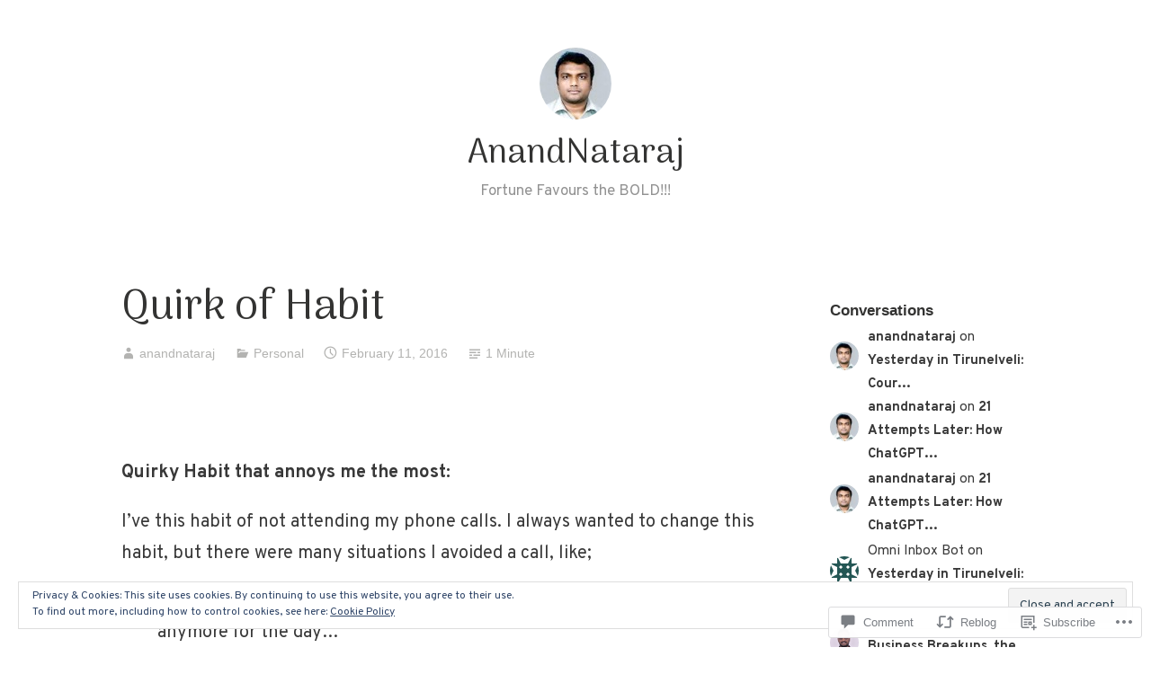

--- FILE ---
content_type: text/html; charset=UTF-8
request_url: https://anandnataraj.com/2016/02/11/quirk-of-habit/
body_size: 28846
content:
<!DOCTYPE html>
<html lang="en">
<head>
<meta charset="UTF-8">
<meta name="viewport" content="width=device-width, initial-scale=1">
<link rel="profile" href="http://gmpg.org/xfn/11">

<title>Quirk of Habit &#8211; AnandNataraj</title>
<script type="text/javascript">
  WebFontConfig = {"google":{"families":["Overpass:r,i,b,bi:latin,latin-ext","Arima+Madurai:r:latin,latin-ext"]},"api_url":"https:\/\/fonts-api.wp.com\/css"};
  (function() {
    var wf = document.createElement('script');
    wf.src = '/wp-content/plugins/custom-fonts/js/webfont.js';
    wf.type = 'text/javascript';
    wf.async = 'true';
    var s = document.getElementsByTagName('script')[0];
    s.parentNode.insertBefore(wf, s);
	})();
</script><style id="jetpack-custom-fonts-css">.wf-active small{font-size:0.85em}.wf-active sub, .wf-active sup{font-size:0.795em}.wf-active code, .wf-active kbd, .wf-active pre, .wf-active samp{font-family:"Overpass",sans-serif;font-size:1.06em}.wf-active body{font-family:"Overpass",sans-serif;font-size:20.1px}.wf-active button, .wf-active input, .wf-active select{font-family:"Overpass",sans-serif;font-size:20.1px}.wf-active textarea{font-family:"Overpass",sans-serif;font-size:20.1px}.wf-active select{font-size:13.8px}.wf-active blockquote{font-family:"Overpass",sans-serif}.wf-active blockquote cite{font-size:0.85em}.wf-active code, .wf-active kbd, .wf-active pre, .wf-active tt, .wf-active var{font-family:"Overpass",sans-serif;font-size:17px}.wf-active sub, .wf-active sup{font-size:0.795em}.wf-active big{font-size:1.325em}.wf-active table{font-size:0.95em}.wf-active .button, .wf-active .more-link, .wf-active button:not(.menu-toggle), .wf-active input[type="button"], .wf-active input[type="reset"], .wf-active input[type="submit"], .wf-active .posts-navigation .nav-links a, .wf-active #content #infinite-handle span button{font-family:"Overpass",sans-serif;font-size:15.9px}.wf-active input[type="email"], .wf-active input[type="password"], .wf-active input[type="search"], .wf-active input[type="text"], .wf-active input[type="url"], .wf-active textarea{font-family:"Overpass",sans-serif}.wf-active input[type="file"]{font-size:17px}.wf-active .menu-toggle{font-size:18px}.wf-active #primary-menu > li a{font-size:17px}.wf-active .posts-navigation .nav-links a{font-size:15.9px}.wf-active .post-navigation{font-family:"Overpass",sans-serif}.wf-active .post-navigation .nav-links{font-size:15.9px}.wf-active .main-navigation{font-family:"Overpass",sans-serif}.wf-active .main-navigation > ul li{font-size:17px}.wf-active .screen-reader-text:focus{font-size:14.8px}.wf-active .entry-content, .wf-active .entry-summary{font-size:20.1px}.wf-active .entry-content, .wf-active .entry-summary, .wf-active .page-content{font-family:"Overpass",sans-serif}.wf-active .entry-content .subtitle{font-family:"Overpass",sans-serif;font-size:1.38em}.wf-active .format-quote .entry-content blockquote, .wf-active .format-quote .entry-summary blockquote{font-size:25.4px}.wf-active .wp-caption-dd, .wf-active .wp-caption-text{font-size:0.795em}.wf-active #comments{font-family:"Overpass",sans-serif}.wf-active body:not(.highlander-enabled) .comment-reply-title small:before{font-size:14.8px}.wf-active .pingback, .wf-active .trackback{font-size:18px}.wf-active .pingback:before, .wf-active .trackback:before{font-size:1.38em}.wf-active .pingback span.edit-link, .wf-active .trackback span.edit-link{font-size:0.9275em}.wf-active .comment{font-size:18px}.wf-active .comment .comment-reply-link{font-size:15.9px}.wf-active .comment .comment-meta{font-size:12.7px}.wf-active .comment .comment-meta .comment-author .fn{font-size:17px}.wf-active .comment-awaiting-moderation{font-size:1.17em}.wf-active .comment-form input[type="email"], .wf-active .comment-form input[type="password"], .wf-active .comment-form input[type="search"], .wf-active .comment-form input[type="text"], .wf-active .comment-form input[type="url"]{font-size:18px}.wf-active .comment-form textarea{font-size:18px}.wf-active .comment-form label{font-family:"Overpass",sans-serif;font-size:15.9px}.wf-active .comment-form span.required{font-family:"Overpass",sans-serif;font-size:30.7px}.wf-active .comment-form .logged-in-as{font-size:15.9px}.wf-active .comment-form .comment-notes{font-size:17px}.wf-active #cancel-comment-reply-link{font-size:14.8px}.wf-active .widget-area{font-size:15.9px}.wf-active .page-content > .widget .widget-title, .wf-active .page-content > .widget .widgettitle{font-size:36px}.wf-active .widget .widget-title{font-size:17px}.wf-active .widget_rss .rss-date, .wf-active .widget_rss li > cite{font-size:12.7px}.wf-active .widget_recent_comments a, .wf-active .widget_recent_entries a{font-size:14.8px}.wf-active .widget_recent_entries{font-size:13.8px}.wf-active .widget_recent_entries span.post-date{font-family:"Overpass",sans-serif;font-size:0.95em}.wf-active .site-description{font-family:"Overpass",sans-serif;font-size:17px}.wf-active .site-posted-on strong{font-size:14.8px}.wf-active .site-posted-on time{font-family:"Overpass",sans-serif;font-size:12.7px}.wf-active .page-header:not(.page-header-light) .taxonomy-description{font-family:"Overpass",sans-serif}.wf-active .not-found .page-header-light .page-title{font-size:49.8px}.wf-active .archive .archive-title, .wf-active .archive .page-title, .wf-active .search .page-title{font-size:3.71em}.wf-active .light-text{font-family:"Overpass",sans-serif;font-size:13.8px}.wf-active .light-text .full-size-link:before{font-size:1.325em}.wf-active .light-text .word-count:before{font-size:1.91em}.wf-active .site-info{font-family:"Overpass",sans-serif;font-size:14.8px}.wf-active .sticky-label{font-size:17px;font-family:"Overpass",sans-serif}.wf-active .post-details, .wf-active .post-details a{font-family:"Overpass",sans-serif;font-size:14.8px}.wf-active .post-tags li{font-size:15.9px}.wf-active .page-links{font-family:"Overpass",sans-serif}.wf-active .post-edit-link{font-family:"Overpass",sans-serif;font-size:15.9px}.wf-active #hero-header .site-description{font-size:17px}.wf-active #hero-header .social-navigation ul.menu li a:before{font-size:28.6px}.wf-active .post-author-card .author.vcard{font-size:19.1px}.wf-active .post-author-card .author-description{font-family:"Overpass",sans-serif;font-size:14.8px}.wf-active #tinymce h1, .wf-active #tinymce h2, .wf-active #tinymce h3, .wf-active #tinymce h4, .wf-active #tinymce h5, .wf-active #tinymce h6, .wf-active .comment-content h1, .wf-active .comment-content h2, .wf-active .comment-content h3, .wf-active .comment-content h4, .wf-active .comment-content h5, .wf-active .comment-content h6, .wf-active .entry-content h1, .wf-active .entry-content h2, .wf-active .entry-content h3, .wf-active .entry-content h4, .wf-active .entry-content h5, .wf-active .entry-content h6, .wf-active .entry-summary h1, .wf-active .entry-summary h2, .wf-active .entry-summary h3, .wf-active .entry-summary h4, .wf-active .entry-summary h5, .wf-active .entry-summary h6, .wf-active .widget_text h1, .wf-active .widget_text h2, .wf-active .widget_text h3, .wf-active .widget_text h4, .wf-active .widget_text h5, .wf-active .widget_text h6{font-family:"Arima Madurai",sans-serif;font-style:normal;font-weight:400}.wf-active h1{font-style:normal;font-weight:400}.wf-active h2{font-style:normal;font-weight:400}.wf-active h3{font-style:normal;font-weight:400}.wf-active h4{font-style:normal;font-weight:400}.wf-active h5{font-style:normal;font-weight:400}.wf-active h6{font-style:normal;font-weight:400}.wf-active blockquote h1, .wf-active blockquote h2, .wf-active blockquote h3, .wf-active blockquote h4{font-family:"Arima Madurai",sans-serif;font-weight:400;font-style:normal}.wf-active div#jp-relatedposts h3.jp-relatedposts-headline em{font-family:"Arima Madurai",sans-serif;font-style:normal;font-weight:400}.wf-active .comment-reply-title, .wf-active .comments-title{font-family:"Arima Madurai",sans-serif;font-weight:400;font-style:normal}.wf-active .image-post-title{font-family:"Arima Madurai",sans-serif;font-weight:400;font-style:normal}.wf-active .page-header:not(.page-header-light) h1{font-style:normal;font-weight:400}.wf-active .entry-title{font-family:"Arima Madurai",sans-serif;font-style:normal;font-weight:400}.wf-active #post-cover-image .cover-meta .single-post-title{font-family:"Arima Madurai",sans-serif;font-style:normal;font-weight:400}.wf-active #hero-header .site-title{font-family:"Arima Madurai",sans-serif;font-style:normal;font-weight:400}.wf-active .site-header .site-title{font-style:normal;font-weight:400}.wf-active .site-header .site-description{font-style:normal;font-weight:400}</style>
<meta name='robots' content='max-image-preview:large' />

<!-- Async WordPress.com Remote Login -->
<script id="wpcom_remote_login_js">
var wpcom_remote_login_extra_auth = '';
function wpcom_remote_login_remove_dom_node_id( element_id ) {
	var dom_node = document.getElementById( element_id );
	if ( dom_node ) { dom_node.parentNode.removeChild( dom_node ); }
}
function wpcom_remote_login_remove_dom_node_classes( class_name ) {
	var dom_nodes = document.querySelectorAll( '.' + class_name );
	for ( var i = 0; i < dom_nodes.length; i++ ) {
		dom_nodes[ i ].parentNode.removeChild( dom_nodes[ i ] );
	}
}
function wpcom_remote_login_final_cleanup() {
	wpcom_remote_login_remove_dom_node_classes( "wpcom_remote_login_msg" );
	wpcom_remote_login_remove_dom_node_id( "wpcom_remote_login_key" );
	wpcom_remote_login_remove_dom_node_id( "wpcom_remote_login_validate" );
	wpcom_remote_login_remove_dom_node_id( "wpcom_remote_login_js" );
	wpcom_remote_login_remove_dom_node_id( "wpcom_request_access_iframe" );
	wpcom_remote_login_remove_dom_node_id( "wpcom_request_access_styles" );
}

// Watch for messages back from the remote login
window.addEventListener( "message", function( e ) {
	if ( e.origin === "https://r-login.wordpress.com" ) {
		var data = {};
		try {
			data = JSON.parse( e.data );
		} catch( e ) {
			wpcom_remote_login_final_cleanup();
			return;
		}

		if ( data.msg === 'LOGIN' ) {
			// Clean up the login check iframe
			wpcom_remote_login_remove_dom_node_id( "wpcom_remote_login_key" );

			var id_regex = new RegExp( /^[0-9]+$/ );
			var token_regex = new RegExp( /^.*|.*|.*$/ );
			if (
				token_regex.test( data.token )
				&& id_regex.test( data.wpcomid )
			) {
				// We have everything we need to ask for a login
				var script = document.createElement( "script" );
				script.setAttribute( "id", "wpcom_remote_login_validate" );
				script.src = '/remote-login.php?wpcom_remote_login=validate'
					+ '&wpcomid=' + data.wpcomid
					+ '&token=' + encodeURIComponent( data.token )
					+ '&host=' + window.location.protocol
					+ '//' + window.location.hostname
					+ '&postid=5423'
					+ '&is_singular=1';
				document.body.appendChild( script );
			}

			return;
		}

		// Safari ITP, not logged in, so redirect
		if ( data.msg === 'LOGIN-REDIRECT' ) {
			window.location = 'https://wordpress.com/log-in?redirect_to=' + window.location.href;
			return;
		}

		// Safari ITP, storage access failed, remove the request
		if ( data.msg === 'LOGIN-REMOVE' ) {
			var css_zap = 'html { -webkit-transition: margin-top 1s; transition: margin-top 1s; } /* 9001 */ html { margin-top: 0 !important; } * html body { margin-top: 0 !important; } @media screen and ( max-width: 782px ) { html { margin-top: 0 !important; } * html body { margin-top: 0 !important; } }';
			var style_zap = document.createElement( 'style' );
			style_zap.type = 'text/css';
			style_zap.appendChild( document.createTextNode( css_zap ) );
			document.body.appendChild( style_zap );

			var e = document.getElementById( 'wpcom_request_access_iframe' );
			e.parentNode.removeChild( e );

			document.cookie = 'wordpress_com_login_access=denied; path=/; max-age=31536000';

			return;
		}

		// Safari ITP
		if ( data.msg === 'REQUEST_ACCESS' ) {
			console.log( 'request access: safari' );

			// Check ITP iframe enable/disable knob
			if ( wpcom_remote_login_extra_auth !== 'safari_itp_iframe' ) {
				return;
			}

			// If we are in a "private window" there is no ITP.
			var private_window = false;
			try {
				var opendb = window.openDatabase( null, null, null, null );
			} catch( e ) {
				private_window = true;
			}

			if ( private_window ) {
				console.log( 'private window' );
				return;
			}

			var iframe = document.createElement( 'iframe' );
			iframe.id = 'wpcom_request_access_iframe';
			iframe.setAttribute( 'scrolling', 'no' );
			iframe.setAttribute( 'sandbox', 'allow-storage-access-by-user-activation allow-scripts allow-same-origin allow-top-navigation-by-user-activation' );
			iframe.src = 'https://r-login.wordpress.com/remote-login.php?wpcom_remote_login=request_access&origin=' + encodeURIComponent( data.origin ) + '&wpcomid=' + encodeURIComponent( data.wpcomid );

			var css = 'html { -webkit-transition: margin-top 1s; transition: margin-top 1s; } /* 9001 */ html { margin-top: 46px !important; } * html body { margin-top: 46px !important; } @media screen and ( max-width: 660px ) { html { margin-top: 71px !important; } * html body { margin-top: 71px !important; } #wpcom_request_access_iframe { display: block; height: 71px !important; } } #wpcom_request_access_iframe { border: 0px; height: 46px; position: fixed; top: 0; left: 0; width: 100%; min-width: 100%; z-index: 99999; background: #23282d; } ';

			var style = document.createElement( 'style' );
			style.type = 'text/css';
			style.id = 'wpcom_request_access_styles';
			style.appendChild( document.createTextNode( css ) );
			document.body.appendChild( style );

			document.body.appendChild( iframe );
		}

		if ( data.msg === 'DONE' ) {
			wpcom_remote_login_final_cleanup();
		}
	}
}, false );

// Inject the remote login iframe after the page has had a chance to load
// more critical resources
window.addEventListener( "DOMContentLoaded", function( e ) {
	var iframe = document.createElement( "iframe" );
	iframe.style.display = "none";
	iframe.setAttribute( "scrolling", "no" );
	iframe.setAttribute( "id", "wpcom_remote_login_key" );
	iframe.src = "https://r-login.wordpress.com/remote-login.php"
		+ "?wpcom_remote_login=key"
		+ "&origin=aHR0cHM6Ly9hbmFuZG5hdGFyYWouY29t"
		+ "&wpcomid=56733028"
		+ "&time=" + Math.floor( Date.now() / 1000 );
	document.body.appendChild( iframe );
}, false );
</script>
<link rel='dns-prefetch' href='//s0.wp.com' />
<link rel='dns-prefetch' href='//widgets.wp.com' />
<link rel="alternate" type="application/rss+xml" title="AnandNataraj &raquo; Feed" href="https://anandnataraj.com/feed/" />
<link rel="alternate" type="application/rss+xml" title="AnandNataraj &raquo; Comments Feed" href="https://anandnataraj.com/comments/feed/" />
<link rel="alternate" type="application/rss+xml" title="AnandNataraj &raquo; Quirk of Habit Comments Feed" href="https://anandnataraj.com/2016/02/11/quirk-of-habit/feed/" />
	<script type="text/javascript">
		/* <![CDATA[ */
		function addLoadEvent(func) {
			var oldonload = window.onload;
			if (typeof window.onload != 'function') {
				window.onload = func;
			} else {
				window.onload = function () {
					oldonload();
					func();
				}
			}
		}
		/* ]]> */
	</script>
	<link crossorigin='anonymous' rel='stylesheet' id='all-css-0-1' href='/_static/??-eJx9jFEKwjAQRC9kXKqV+iOeJSRLSbPJBndD6O1tpFAQ8WfgMTMPWjGOs2JWSNUUqnPIAi34GVUA69ZyDGjINlBMhayigOhKeHYiJ/gtWFCLdXFnSMw9fKXt/MIu8aaw6Bf9U1KIeIg/1OfP9Bim2/VyH6dhXN5pUk2g&cssminify=yes' type='text/css' media='all' />
<style id='wp-emoji-styles-inline-css'>

	img.wp-smiley, img.emoji {
		display: inline !important;
		border: none !important;
		box-shadow: none !important;
		height: 1em !important;
		width: 1em !important;
		margin: 0 0.07em !important;
		vertical-align: -0.1em !important;
		background: none !important;
		padding: 0 !important;
	}
/*# sourceURL=wp-emoji-styles-inline-css */
</style>
<link crossorigin='anonymous' rel='stylesheet' id='all-css-2-1' href='/wp-content/plugins/gutenberg-core/v22.2.0/build/styles/block-library/style.css?m=1764855221i&cssminify=yes' type='text/css' media='all' />
<style id='wp-block-library-inline-css'>
.has-text-align-justify {
	text-align:justify;
}
.has-text-align-justify{text-align:justify;}

/*# sourceURL=wp-block-library-inline-css */
</style><style id='global-styles-inline-css'>
:root{--wp--preset--aspect-ratio--square: 1;--wp--preset--aspect-ratio--4-3: 4/3;--wp--preset--aspect-ratio--3-4: 3/4;--wp--preset--aspect-ratio--3-2: 3/2;--wp--preset--aspect-ratio--2-3: 2/3;--wp--preset--aspect-ratio--16-9: 16/9;--wp--preset--aspect-ratio--9-16: 9/16;--wp--preset--color--black: #000000;--wp--preset--color--cyan-bluish-gray: #abb8c3;--wp--preset--color--white: #fff;--wp--preset--color--pale-pink: #f78da7;--wp--preset--color--vivid-red: #cf2e2e;--wp--preset--color--luminous-vivid-orange: #ff6900;--wp--preset--color--luminous-vivid-amber: #fcb900;--wp--preset--color--light-green-cyan: #7bdcb5;--wp--preset--color--vivid-green-cyan: #00d084;--wp--preset--color--pale-cyan-blue: #8ed1fc;--wp--preset--color--vivid-cyan-blue: #0693e3;--wp--preset--color--vivid-purple: #9b51e0;--wp--preset--color--medium-blue: #0087be;--wp--preset--color--bright-blue: #00aadc;--wp--preset--color--dark-gray: #4d4d4b;--wp--preset--color--light-gray: #b3b3b1;--wp--preset--gradient--vivid-cyan-blue-to-vivid-purple: linear-gradient(135deg,rgb(6,147,227) 0%,rgb(155,81,224) 100%);--wp--preset--gradient--light-green-cyan-to-vivid-green-cyan: linear-gradient(135deg,rgb(122,220,180) 0%,rgb(0,208,130) 100%);--wp--preset--gradient--luminous-vivid-amber-to-luminous-vivid-orange: linear-gradient(135deg,rgb(252,185,0) 0%,rgb(255,105,0) 100%);--wp--preset--gradient--luminous-vivid-orange-to-vivid-red: linear-gradient(135deg,rgb(255,105,0) 0%,rgb(207,46,46) 100%);--wp--preset--gradient--very-light-gray-to-cyan-bluish-gray: linear-gradient(135deg,rgb(238,238,238) 0%,rgb(169,184,195) 100%);--wp--preset--gradient--cool-to-warm-spectrum: linear-gradient(135deg,rgb(74,234,220) 0%,rgb(151,120,209) 20%,rgb(207,42,186) 40%,rgb(238,44,130) 60%,rgb(251,105,98) 80%,rgb(254,248,76) 100%);--wp--preset--gradient--blush-light-purple: linear-gradient(135deg,rgb(255,206,236) 0%,rgb(152,150,240) 100%);--wp--preset--gradient--blush-bordeaux: linear-gradient(135deg,rgb(254,205,165) 0%,rgb(254,45,45) 50%,rgb(107,0,62) 100%);--wp--preset--gradient--luminous-dusk: linear-gradient(135deg,rgb(255,203,112) 0%,rgb(199,81,192) 50%,rgb(65,88,208) 100%);--wp--preset--gradient--pale-ocean: linear-gradient(135deg,rgb(255,245,203) 0%,rgb(182,227,212) 50%,rgb(51,167,181) 100%);--wp--preset--gradient--electric-grass: linear-gradient(135deg,rgb(202,248,128) 0%,rgb(113,206,126) 100%);--wp--preset--gradient--midnight: linear-gradient(135deg,rgb(2,3,129) 0%,rgb(40,116,252) 100%);--wp--preset--font-size--small: 13px;--wp--preset--font-size--medium: 20px;--wp--preset--font-size--large: 36px;--wp--preset--font-size--x-large: 42px;--wp--preset--font-family--albert-sans: 'Albert Sans', sans-serif;--wp--preset--font-family--alegreya: Alegreya, serif;--wp--preset--font-family--arvo: Arvo, serif;--wp--preset--font-family--bodoni-moda: 'Bodoni Moda', serif;--wp--preset--font-family--bricolage-grotesque: 'Bricolage Grotesque', sans-serif;--wp--preset--font-family--cabin: Cabin, sans-serif;--wp--preset--font-family--chivo: Chivo, sans-serif;--wp--preset--font-family--commissioner: Commissioner, sans-serif;--wp--preset--font-family--cormorant: Cormorant, serif;--wp--preset--font-family--courier-prime: 'Courier Prime', monospace;--wp--preset--font-family--crimson-pro: 'Crimson Pro', serif;--wp--preset--font-family--dm-mono: 'DM Mono', monospace;--wp--preset--font-family--dm-sans: 'DM Sans', sans-serif;--wp--preset--font-family--dm-serif-display: 'DM Serif Display', serif;--wp--preset--font-family--domine: Domine, serif;--wp--preset--font-family--eb-garamond: 'EB Garamond', serif;--wp--preset--font-family--epilogue: Epilogue, sans-serif;--wp--preset--font-family--fahkwang: Fahkwang, sans-serif;--wp--preset--font-family--figtree: Figtree, sans-serif;--wp--preset--font-family--fira-sans: 'Fira Sans', sans-serif;--wp--preset--font-family--fjalla-one: 'Fjalla One', sans-serif;--wp--preset--font-family--fraunces: Fraunces, serif;--wp--preset--font-family--gabarito: Gabarito, system-ui;--wp--preset--font-family--ibm-plex-mono: 'IBM Plex Mono', monospace;--wp--preset--font-family--ibm-plex-sans: 'IBM Plex Sans', sans-serif;--wp--preset--font-family--ibarra-real-nova: 'Ibarra Real Nova', serif;--wp--preset--font-family--instrument-serif: 'Instrument Serif', serif;--wp--preset--font-family--inter: Inter, sans-serif;--wp--preset--font-family--josefin-sans: 'Josefin Sans', sans-serif;--wp--preset--font-family--jost: Jost, sans-serif;--wp--preset--font-family--libre-baskerville: 'Libre Baskerville', serif;--wp--preset--font-family--libre-franklin: 'Libre Franklin', sans-serif;--wp--preset--font-family--literata: Literata, serif;--wp--preset--font-family--lora: Lora, serif;--wp--preset--font-family--merriweather: Merriweather, serif;--wp--preset--font-family--montserrat: Montserrat, sans-serif;--wp--preset--font-family--newsreader: Newsreader, serif;--wp--preset--font-family--noto-sans-mono: 'Noto Sans Mono', sans-serif;--wp--preset--font-family--nunito: Nunito, sans-serif;--wp--preset--font-family--open-sans: 'Open Sans', sans-serif;--wp--preset--font-family--overpass: Overpass, sans-serif;--wp--preset--font-family--pt-serif: 'PT Serif', serif;--wp--preset--font-family--petrona: Petrona, serif;--wp--preset--font-family--piazzolla: Piazzolla, serif;--wp--preset--font-family--playfair-display: 'Playfair Display', serif;--wp--preset--font-family--plus-jakarta-sans: 'Plus Jakarta Sans', sans-serif;--wp--preset--font-family--poppins: Poppins, sans-serif;--wp--preset--font-family--raleway: Raleway, sans-serif;--wp--preset--font-family--roboto: Roboto, sans-serif;--wp--preset--font-family--roboto-slab: 'Roboto Slab', serif;--wp--preset--font-family--rubik: Rubik, sans-serif;--wp--preset--font-family--rufina: Rufina, serif;--wp--preset--font-family--sora: Sora, sans-serif;--wp--preset--font-family--source-sans-3: 'Source Sans 3', sans-serif;--wp--preset--font-family--source-serif-4: 'Source Serif 4', serif;--wp--preset--font-family--space-mono: 'Space Mono', monospace;--wp--preset--font-family--syne: Syne, sans-serif;--wp--preset--font-family--texturina: Texturina, serif;--wp--preset--font-family--urbanist: Urbanist, sans-serif;--wp--preset--font-family--work-sans: 'Work Sans', sans-serif;--wp--preset--spacing--20: 0.44rem;--wp--preset--spacing--30: 0.67rem;--wp--preset--spacing--40: 1rem;--wp--preset--spacing--50: 1.5rem;--wp--preset--spacing--60: 2.25rem;--wp--preset--spacing--70: 3.38rem;--wp--preset--spacing--80: 5.06rem;--wp--preset--shadow--natural: 6px 6px 9px rgba(0, 0, 0, 0.2);--wp--preset--shadow--deep: 12px 12px 50px rgba(0, 0, 0, 0.4);--wp--preset--shadow--sharp: 6px 6px 0px rgba(0, 0, 0, 0.2);--wp--preset--shadow--outlined: 6px 6px 0px -3px rgb(255, 255, 255), 6px 6px rgb(0, 0, 0);--wp--preset--shadow--crisp: 6px 6px 0px rgb(0, 0, 0);}:where(.is-layout-flex){gap: 0.5em;}:where(.is-layout-grid){gap: 0.5em;}body .is-layout-flex{display: flex;}.is-layout-flex{flex-wrap: wrap;align-items: center;}.is-layout-flex > :is(*, div){margin: 0;}body .is-layout-grid{display: grid;}.is-layout-grid > :is(*, div){margin: 0;}:where(.wp-block-columns.is-layout-flex){gap: 2em;}:where(.wp-block-columns.is-layout-grid){gap: 2em;}:where(.wp-block-post-template.is-layout-flex){gap: 1.25em;}:where(.wp-block-post-template.is-layout-grid){gap: 1.25em;}.has-black-color{color: var(--wp--preset--color--black) !important;}.has-cyan-bluish-gray-color{color: var(--wp--preset--color--cyan-bluish-gray) !important;}.has-white-color{color: var(--wp--preset--color--white) !important;}.has-pale-pink-color{color: var(--wp--preset--color--pale-pink) !important;}.has-vivid-red-color{color: var(--wp--preset--color--vivid-red) !important;}.has-luminous-vivid-orange-color{color: var(--wp--preset--color--luminous-vivid-orange) !important;}.has-luminous-vivid-amber-color{color: var(--wp--preset--color--luminous-vivid-amber) !important;}.has-light-green-cyan-color{color: var(--wp--preset--color--light-green-cyan) !important;}.has-vivid-green-cyan-color{color: var(--wp--preset--color--vivid-green-cyan) !important;}.has-pale-cyan-blue-color{color: var(--wp--preset--color--pale-cyan-blue) !important;}.has-vivid-cyan-blue-color{color: var(--wp--preset--color--vivid-cyan-blue) !important;}.has-vivid-purple-color{color: var(--wp--preset--color--vivid-purple) !important;}.has-black-background-color{background-color: var(--wp--preset--color--black) !important;}.has-cyan-bluish-gray-background-color{background-color: var(--wp--preset--color--cyan-bluish-gray) !important;}.has-white-background-color{background-color: var(--wp--preset--color--white) !important;}.has-pale-pink-background-color{background-color: var(--wp--preset--color--pale-pink) !important;}.has-vivid-red-background-color{background-color: var(--wp--preset--color--vivid-red) !important;}.has-luminous-vivid-orange-background-color{background-color: var(--wp--preset--color--luminous-vivid-orange) !important;}.has-luminous-vivid-amber-background-color{background-color: var(--wp--preset--color--luminous-vivid-amber) !important;}.has-light-green-cyan-background-color{background-color: var(--wp--preset--color--light-green-cyan) !important;}.has-vivid-green-cyan-background-color{background-color: var(--wp--preset--color--vivid-green-cyan) !important;}.has-pale-cyan-blue-background-color{background-color: var(--wp--preset--color--pale-cyan-blue) !important;}.has-vivid-cyan-blue-background-color{background-color: var(--wp--preset--color--vivid-cyan-blue) !important;}.has-vivid-purple-background-color{background-color: var(--wp--preset--color--vivid-purple) !important;}.has-black-border-color{border-color: var(--wp--preset--color--black) !important;}.has-cyan-bluish-gray-border-color{border-color: var(--wp--preset--color--cyan-bluish-gray) !important;}.has-white-border-color{border-color: var(--wp--preset--color--white) !important;}.has-pale-pink-border-color{border-color: var(--wp--preset--color--pale-pink) !important;}.has-vivid-red-border-color{border-color: var(--wp--preset--color--vivid-red) !important;}.has-luminous-vivid-orange-border-color{border-color: var(--wp--preset--color--luminous-vivid-orange) !important;}.has-luminous-vivid-amber-border-color{border-color: var(--wp--preset--color--luminous-vivid-amber) !important;}.has-light-green-cyan-border-color{border-color: var(--wp--preset--color--light-green-cyan) !important;}.has-vivid-green-cyan-border-color{border-color: var(--wp--preset--color--vivid-green-cyan) !important;}.has-pale-cyan-blue-border-color{border-color: var(--wp--preset--color--pale-cyan-blue) !important;}.has-vivid-cyan-blue-border-color{border-color: var(--wp--preset--color--vivid-cyan-blue) !important;}.has-vivid-purple-border-color{border-color: var(--wp--preset--color--vivid-purple) !important;}.has-vivid-cyan-blue-to-vivid-purple-gradient-background{background: var(--wp--preset--gradient--vivid-cyan-blue-to-vivid-purple) !important;}.has-light-green-cyan-to-vivid-green-cyan-gradient-background{background: var(--wp--preset--gradient--light-green-cyan-to-vivid-green-cyan) !important;}.has-luminous-vivid-amber-to-luminous-vivid-orange-gradient-background{background: var(--wp--preset--gradient--luminous-vivid-amber-to-luminous-vivid-orange) !important;}.has-luminous-vivid-orange-to-vivid-red-gradient-background{background: var(--wp--preset--gradient--luminous-vivid-orange-to-vivid-red) !important;}.has-very-light-gray-to-cyan-bluish-gray-gradient-background{background: var(--wp--preset--gradient--very-light-gray-to-cyan-bluish-gray) !important;}.has-cool-to-warm-spectrum-gradient-background{background: var(--wp--preset--gradient--cool-to-warm-spectrum) !important;}.has-blush-light-purple-gradient-background{background: var(--wp--preset--gradient--blush-light-purple) !important;}.has-blush-bordeaux-gradient-background{background: var(--wp--preset--gradient--blush-bordeaux) !important;}.has-luminous-dusk-gradient-background{background: var(--wp--preset--gradient--luminous-dusk) !important;}.has-pale-ocean-gradient-background{background: var(--wp--preset--gradient--pale-ocean) !important;}.has-electric-grass-gradient-background{background: var(--wp--preset--gradient--electric-grass) !important;}.has-midnight-gradient-background{background: var(--wp--preset--gradient--midnight) !important;}.has-small-font-size{font-size: var(--wp--preset--font-size--small) !important;}.has-medium-font-size{font-size: var(--wp--preset--font-size--medium) !important;}.has-large-font-size{font-size: var(--wp--preset--font-size--large) !important;}.has-x-large-font-size{font-size: var(--wp--preset--font-size--x-large) !important;}.has-albert-sans-font-family{font-family: var(--wp--preset--font-family--albert-sans) !important;}.has-alegreya-font-family{font-family: var(--wp--preset--font-family--alegreya) !important;}.has-arvo-font-family{font-family: var(--wp--preset--font-family--arvo) !important;}.has-bodoni-moda-font-family{font-family: var(--wp--preset--font-family--bodoni-moda) !important;}.has-bricolage-grotesque-font-family{font-family: var(--wp--preset--font-family--bricolage-grotesque) !important;}.has-cabin-font-family{font-family: var(--wp--preset--font-family--cabin) !important;}.has-chivo-font-family{font-family: var(--wp--preset--font-family--chivo) !important;}.has-commissioner-font-family{font-family: var(--wp--preset--font-family--commissioner) !important;}.has-cormorant-font-family{font-family: var(--wp--preset--font-family--cormorant) !important;}.has-courier-prime-font-family{font-family: var(--wp--preset--font-family--courier-prime) !important;}.has-crimson-pro-font-family{font-family: var(--wp--preset--font-family--crimson-pro) !important;}.has-dm-mono-font-family{font-family: var(--wp--preset--font-family--dm-mono) !important;}.has-dm-sans-font-family{font-family: var(--wp--preset--font-family--dm-sans) !important;}.has-dm-serif-display-font-family{font-family: var(--wp--preset--font-family--dm-serif-display) !important;}.has-domine-font-family{font-family: var(--wp--preset--font-family--domine) !important;}.has-eb-garamond-font-family{font-family: var(--wp--preset--font-family--eb-garamond) !important;}.has-epilogue-font-family{font-family: var(--wp--preset--font-family--epilogue) !important;}.has-fahkwang-font-family{font-family: var(--wp--preset--font-family--fahkwang) !important;}.has-figtree-font-family{font-family: var(--wp--preset--font-family--figtree) !important;}.has-fira-sans-font-family{font-family: var(--wp--preset--font-family--fira-sans) !important;}.has-fjalla-one-font-family{font-family: var(--wp--preset--font-family--fjalla-one) !important;}.has-fraunces-font-family{font-family: var(--wp--preset--font-family--fraunces) !important;}.has-gabarito-font-family{font-family: var(--wp--preset--font-family--gabarito) !important;}.has-ibm-plex-mono-font-family{font-family: var(--wp--preset--font-family--ibm-plex-mono) !important;}.has-ibm-plex-sans-font-family{font-family: var(--wp--preset--font-family--ibm-plex-sans) !important;}.has-ibarra-real-nova-font-family{font-family: var(--wp--preset--font-family--ibarra-real-nova) !important;}.has-instrument-serif-font-family{font-family: var(--wp--preset--font-family--instrument-serif) !important;}.has-inter-font-family{font-family: var(--wp--preset--font-family--inter) !important;}.has-josefin-sans-font-family{font-family: var(--wp--preset--font-family--josefin-sans) !important;}.has-jost-font-family{font-family: var(--wp--preset--font-family--jost) !important;}.has-libre-baskerville-font-family{font-family: var(--wp--preset--font-family--libre-baskerville) !important;}.has-libre-franklin-font-family{font-family: var(--wp--preset--font-family--libre-franklin) !important;}.has-literata-font-family{font-family: var(--wp--preset--font-family--literata) !important;}.has-lora-font-family{font-family: var(--wp--preset--font-family--lora) !important;}.has-merriweather-font-family{font-family: var(--wp--preset--font-family--merriweather) !important;}.has-montserrat-font-family{font-family: var(--wp--preset--font-family--montserrat) !important;}.has-newsreader-font-family{font-family: var(--wp--preset--font-family--newsreader) !important;}.has-noto-sans-mono-font-family{font-family: var(--wp--preset--font-family--noto-sans-mono) !important;}.has-nunito-font-family{font-family: var(--wp--preset--font-family--nunito) !important;}.has-open-sans-font-family{font-family: var(--wp--preset--font-family--open-sans) !important;}.has-overpass-font-family{font-family: var(--wp--preset--font-family--overpass) !important;}.has-pt-serif-font-family{font-family: var(--wp--preset--font-family--pt-serif) !important;}.has-petrona-font-family{font-family: var(--wp--preset--font-family--petrona) !important;}.has-piazzolla-font-family{font-family: var(--wp--preset--font-family--piazzolla) !important;}.has-playfair-display-font-family{font-family: var(--wp--preset--font-family--playfair-display) !important;}.has-plus-jakarta-sans-font-family{font-family: var(--wp--preset--font-family--plus-jakarta-sans) !important;}.has-poppins-font-family{font-family: var(--wp--preset--font-family--poppins) !important;}.has-raleway-font-family{font-family: var(--wp--preset--font-family--raleway) !important;}.has-roboto-font-family{font-family: var(--wp--preset--font-family--roboto) !important;}.has-roboto-slab-font-family{font-family: var(--wp--preset--font-family--roboto-slab) !important;}.has-rubik-font-family{font-family: var(--wp--preset--font-family--rubik) !important;}.has-rufina-font-family{font-family: var(--wp--preset--font-family--rufina) !important;}.has-sora-font-family{font-family: var(--wp--preset--font-family--sora) !important;}.has-source-sans-3-font-family{font-family: var(--wp--preset--font-family--source-sans-3) !important;}.has-source-serif-4-font-family{font-family: var(--wp--preset--font-family--source-serif-4) !important;}.has-space-mono-font-family{font-family: var(--wp--preset--font-family--space-mono) !important;}.has-syne-font-family{font-family: var(--wp--preset--font-family--syne) !important;}.has-texturina-font-family{font-family: var(--wp--preset--font-family--texturina) !important;}.has-urbanist-font-family{font-family: var(--wp--preset--font-family--urbanist) !important;}.has-work-sans-font-family{font-family: var(--wp--preset--font-family--work-sans) !important;}
/*# sourceURL=global-styles-inline-css */
</style>

<style id='classic-theme-styles-inline-css'>
/*! This file is auto-generated */
.wp-block-button__link{color:#fff;background-color:#32373c;border-radius:9999px;box-shadow:none;text-decoration:none;padding:calc(.667em + 2px) calc(1.333em + 2px);font-size:1.125em}.wp-block-file__button{background:#32373c;color:#fff;text-decoration:none}
/*# sourceURL=/wp-includes/css/classic-themes.min.css */
</style>
<link crossorigin='anonymous' rel='stylesheet' id='all-css-4-1' href='/_static/??-eJx9jkEOwjAMBD9EcMqBckE8BSWpBSl1EsVO+/26qrgA4mLJuzv2wlJMyEkwCVAzZWqPmBhCrqg6FSegCcIhOpyQNHYMzAf4jS1FGeN9qchsdFJsZOSpIP/jRpTiwsuotJ/YDaCc09u8z5iGXME1yeREYvjCgGsA3+I0wIzV62sVt878uW9lbnTt+rO1p76zl3EFmp5j4Q==&cssminify=yes' type='text/css' media='all' />
<link rel='stylesheet' id='verbum-gutenberg-css-css' href='https://widgets.wp.com/verbum-block-editor/block-editor.css?ver=1738686361' media='all' />
<link crossorigin='anonymous' rel='stylesheet' id='all-css-6-1' href='/_static/??-eJydkNEOgjAMRX/I2YAYfDF+ioFZR2Hrlm2E8PcWYiKJxgdemnsfzr1tYQpKe87IGdyogh0NcYIec2j08PbgvGe4E2swyBhJiPRbHnVKB9iE5g4dJghjC8QPDCiDsxJvKXUYVQkpzxb3gIJAa70edtUu56zVagrau6+IzTsiSo0RadbOj/0HGfRKlmsyyfO2Rj1tQ3FBb+5a1OdTeanqoupfvSCUYQ==&cssminify=yes' type='text/css' media='all' />
<link crossorigin='anonymous' rel='stylesheet' id='print-css-7-1' href='/wp-content/mu-plugins/global-print/global-print.css?m=1465851035i&cssminify=yes' type='text/css' media='print' />
<style id='jetpack-global-styles-frontend-style-inline-css'>
:root { --font-headings: unset; --font-base: unset; --font-headings-default: -apple-system,BlinkMacSystemFont,"Segoe UI",Roboto,Oxygen-Sans,Ubuntu,Cantarell,"Helvetica Neue",sans-serif; --font-base-default: -apple-system,BlinkMacSystemFont,"Segoe UI",Roboto,Oxygen-Sans,Ubuntu,Cantarell,"Helvetica Neue",sans-serif;}
/*# sourceURL=jetpack-global-styles-frontend-style-inline-css */
</style>
<link crossorigin='anonymous' rel='stylesheet' id='all-css-10-1' href='/_static/??-eJyNjcEKwjAQRH/IuFRT6kX8FNkmS5K6yQY3Qfx7bfEiXrwM82B4A49qnJRGpUHupnIPqSgs1Cq624chi6zhO5OCRryTR++fW00l7J3qDv43XVNxoOISsmEJol/wY2uR8vs3WggsM/I6uOTzMI3Hw8lOg11eUT1JKA==&cssminify=yes' type='text/css' media='all' />
<script type="text/javascript" id="jetpack_related-posts-js-extra">
/* <![CDATA[ */
var related_posts_js_options = {"post_heading":"h4"};
//# sourceURL=jetpack_related-posts-js-extra
/* ]]> */
</script>
<script type="text/javascript" id="wpcom-actionbar-placeholder-js-extra">
/* <![CDATA[ */
var actionbardata = {"siteID":"56733028","postID":"5423","siteURL":"https://anandnataraj.com","xhrURL":"https://anandnataraj.com/wp-admin/admin-ajax.php","nonce":"737441d263","isLoggedIn":"","statusMessage":"","subsEmailDefault":"instantly","proxyScriptUrl":"https://s0.wp.com/wp-content/js/wpcom-proxy-request.js?m=1513050504i&amp;ver=20211021","shortlink":"https://wp.me/p3Q2QQ-1pt","i18n":{"followedText":"New posts from this site will now appear in your \u003Ca href=\"https://wordpress.com/reader\"\u003EReader\u003C/a\u003E","foldBar":"Collapse this bar","unfoldBar":"Expand this bar","shortLinkCopied":"Shortlink copied to clipboard."}};
//# sourceURL=wpcom-actionbar-placeholder-js-extra
/* ]]> */
</script>
<script type="text/javascript" id="jetpack-mu-wpcom-settings-js-before">
/* <![CDATA[ */
var JETPACK_MU_WPCOM_SETTINGS = {"assetsUrl":"https://s0.wp.com/wp-content/mu-plugins/jetpack-mu-wpcom-plugin/moon/jetpack_vendor/automattic/jetpack-mu-wpcom/src/build/"};
//# sourceURL=jetpack-mu-wpcom-settings-js-before
/* ]]> */
</script>
<script crossorigin='anonymous' type='text/javascript'  src='/_static/??-eJxdjd0KwjAMhV/ILHNQvRIfRbq2jNY2CU236du7gYh6dfg4f7gKOKYWqGGZQfI8RVJMoYl19zdjYSa8RXI4zjF7rCHbFjwIa9Nf6kqkLukBv4bTlskNpPLj+e+NmafP7crVW6/gslUNuhddEVyGXYCYYPJSt4lruRzPxvT9aRhMegHKMEgx'></script>
<script type="text/javascript" id="rlt-proxy-js-after">
/* <![CDATA[ */
	rltInitialize( {"token":null,"iframeOrigins":["https:\/\/widgets.wp.com"]} );
//# sourceURL=rlt-proxy-js-after
/* ]]> */
</script>
<link rel="EditURI" type="application/rsd+xml" title="RSD" href="https://yamunaanand.wordpress.com/xmlrpc.php?rsd" />
<meta name="generator" content="WordPress.com" />
<link rel="canonical" href="https://anandnataraj.com/2016/02/11/quirk-of-habit/" />
<link rel='shortlink' href='https://wp.me/p3Q2QQ-1pt' />
<link rel="alternate" type="application/json+oembed" href="https://public-api.wordpress.com/oembed/?format=json&amp;url=https%3A%2F%2Fanandnataraj.com%2F2016%2F02%2F11%2Fquirk-of-habit%2F&amp;for=wpcom-auto-discovery" /><link rel="alternate" type="application/xml+oembed" href="https://public-api.wordpress.com/oembed/?format=xml&amp;url=https%3A%2F%2Fanandnataraj.com%2F2016%2F02%2F11%2Fquirk-of-habit%2F&amp;for=wpcom-auto-discovery" />
<!-- Jetpack Open Graph Tags -->
<meta property="og:type" content="article" />
<meta property="og:title" content="Quirk of Habit" />
<meta property="og:url" content="https://anandnataraj.com/2016/02/11/quirk-of-habit/" />
<meta property="og:description" content="Quirky Habit that annoys me the most: I&#8217;ve this habit of not attending my phone calls. I always wanted to change this habit, but there were many situations I avoided a call, like; I&#8217;d h…" />
<meta property="article:published_time" content="2016-02-11T19:14:56+00:00" />
<meta property="article:modified_time" content="2016-02-11T19:15:00+00:00" />
<meta property="og:site_name" content="AnandNataraj" />
<meta property="og:image" content="https://secure.gravatar.com/blavatar/b377e12e368b11940241c05edf954155b47dd7ee35ad2f9835d63716a14fbd7c?s=200&#038;ts=1767624157" />
<meta property="og:image:width" content="200" />
<meta property="og:image:height" content="200" />
<meta property="og:image:alt" content="" />
<meta property="og:locale" content="en_US" />
<meta property="article:publisher" content="https://www.facebook.com/WordPresscom" />
<meta name="twitter:creator" content="@anandnataraj" />
<meta name="twitter:site" content="@anandnataraj" />
<meta name="twitter:text:title" content="Quirk of Habit" />
<meta name="twitter:image" content="https://secure.gravatar.com/blavatar/b377e12e368b11940241c05edf954155b47dd7ee35ad2f9835d63716a14fbd7c?s=240" />
<meta name="twitter:card" content="summary" />

<!-- End Jetpack Open Graph Tags -->
<link rel="shortcut icon" type="image/x-icon" href="https://secure.gravatar.com/blavatar/b377e12e368b11940241c05edf954155b47dd7ee35ad2f9835d63716a14fbd7c?s=32" sizes="16x16" />
<link rel="icon" type="image/x-icon" href="https://secure.gravatar.com/blavatar/b377e12e368b11940241c05edf954155b47dd7ee35ad2f9835d63716a14fbd7c?s=32" sizes="16x16" />
<link rel="apple-touch-icon" href="https://secure.gravatar.com/blavatar/b377e12e368b11940241c05edf954155b47dd7ee35ad2f9835d63716a14fbd7c?s=114" />
<link rel='openid.server' href='https://anandnataraj.com/?openidserver=1' />
<link rel='openid.delegate' href='https://anandnataraj.com/' />
<link rel="search" type="application/opensearchdescription+xml" href="https://anandnataraj.com/osd.xml" title="AnandNataraj" />
<link rel="search" type="application/opensearchdescription+xml" href="https://s1.wp.com/opensearch.xml" title="WordPress.com" />
<link rel="pingback" href="https://anandnataraj.com/xmlrpc.php"><style type="text/css">.recentcomments a{display:inline !important;padding:0 !important;margin:0 !important;}</style>		<style type="text/css">
			.recentcomments a {
				display: inline !important;
				padding: 0 !important;
				margin: 0 !important;
			}

			table.recentcommentsavatartop img.avatar, table.recentcommentsavatarend img.avatar {
				border: 0px;
				margin: 0;
			}

			table.recentcommentsavatartop a, table.recentcommentsavatarend a {
				border: 0px !important;
				background-color: transparent !important;
			}

			td.recentcommentsavatarend, td.recentcommentsavatartop {
				padding: 0px 0px 1px 0px;
				margin: 0px;
			}

			td.recentcommentstextend {
				border: none !important;
				padding: 0px 0px 2px 10px;
			}

			.rtl td.recentcommentstextend {
				padding: 0px 10px 2px 0px;
			}

			td.recentcommentstexttop {
				border: none;
				padding: 0px 0px 0px 10px;
			}

			.rtl td.recentcommentstexttop {
				padding: 0px 10px 0px 0px;
			}
		</style>
		<meta name="description" content="Quirky Habit that annoys me the most: I&#039;ve this habit of not attending my phone calls. I always wanted to change this habit, but there were many situations I avoided a call, like; I&#039;d have already spoken a lot for the day and I wanted some break from taking anymore for the day... Already my&hellip;" />
		<script type="text/javascript">

			window.doNotSellCallback = function() {

				var linkElements = [
					'a[href="https://wordpress.com/?ref=footer_blog"]',
					'a[href="https://wordpress.com/?ref=footer_website"]',
					'a[href="https://wordpress.com/?ref=vertical_footer"]',
					'a[href^="https://wordpress.com/?ref=footer_segment_"]',
				].join(',');

				var dnsLink = document.createElement( 'a' );
				dnsLink.href = 'https://wordpress.com/advertising-program-optout/';
				dnsLink.classList.add( 'do-not-sell-link' );
				dnsLink.rel = 'nofollow';
				dnsLink.style.marginLeft = '0.5em';
				dnsLink.textContent = 'Do Not Sell or Share My Personal Information';

				var creditLinks = document.querySelectorAll( linkElements );

				if ( 0 === creditLinks.length ) {
					return false;
				}

				Array.prototype.forEach.call( creditLinks, function( el ) {
					el.insertAdjacentElement( 'afterend', dnsLink );
				});

				return true;
			};

		</script>
		<script type="text/javascript">
	window.google_analytics_uacct = "UA-52447-2";
</script>

<script type="text/javascript">
	var _gaq = _gaq || [];
	_gaq.push(['_setAccount', 'UA-52447-2']);
	_gaq.push(['_gat._anonymizeIp']);
	_gaq.push(['_setDomainName', 'none']);
	_gaq.push(['_setAllowLinker', true]);
	_gaq.push(['_initData']);
	_gaq.push(['_trackPageview']);

	(function() {
		var ga = document.createElement('script'); ga.type = 'text/javascript'; ga.async = true;
		ga.src = ('https:' == document.location.protocol ? 'https://ssl' : 'http://www') + '.google-analytics.com/ga.js';
		(document.getElementsByTagName('head')[0] || document.getElementsByTagName('body')[0]).appendChild(ga);
	})();
</script>
</head>

<body class="wp-singular post-template-default single single-post postid-5423 single-format-standard wp-embed-responsive wp-theme-pubindependent-publisher-2 customizer-styles-applied has-sidebar jetpack-reblog-enabled">

<div id="page" class="hfeed site">
	<a class="skip-link screen-reader-text" href="#content">Skip to content</a>

	<div id="hero-header" class="site-hero-section">
		<header id="masthead" class="site-header" role="banner">
			<div class="inner">
				<div class="site-branding">
					
											<a class="site-logo-link" href="https://anandnataraj.com/">
							<img referrerpolicy="no-referrer" alt='Unknown&#039;s avatar' src='https://1.gravatar.com/avatar/4304cc982f0643597e67ec6e40e201f2242236f302e66298c618c19f59eb43c6?s=80&#038;d=identicon&#038;r=G' srcset='https://1.gravatar.com/avatar/4304cc982f0643597e67ec6e40e201f2242236f302e66298c618c19f59eb43c6?s=80&#038;d=identicon&#038;r=G 1x, https://1.gravatar.com/avatar/4304cc982f0643597e67ec6e40e201f2242236f302e66298c618c19f59eb43c6?s=120&#038;d=identicon&#038;r=G 1.5x, https://1.gravatar.com/avatar/4304cc982f0643597e67ec6e40e201f2242236f302e66298c618c19f59eb43c6?s=160&#038;d=identicon&#038;r=G 2x, https://1.gravatar.com/avatar/4304cc982f0643597e67ec6e40e201f2242236f302e66298c618c19f59eb43c6?s=240&#038;d=identicon&#038;r=G 3x, https://1.gravatar.com/avatar/4304cc982f0643597e67ec6e40e201f2242236f302e66298c618c19f59eb43c6?s=320&#038;d=identicon&#038;r=G 4x' class='avatar avatar-80 site-logo-image' height='80' width='80' loading='eager' decoding='async' />						</a><!-- .site-logo-link -->
													<p class="site-title"><a href="https://anandnataraj.com/" rel="home">AnandNataraj</a></p>
													<p class="site-description">Fortune Favours the BOLD!!!</p>
									</div><!-- .site-branding -->

				
				
			</div><!-- .inner -->
		</header><!-- #masthead -->
	</div>

		
	
	
	<div id="content-wrapper" class="content-wrapper">
		<div id="content" class="site-content">

	<div id="primary" class="content-area">
		<main id="main" class="site-main" role="main">

		
			
<article id="post-5423" class="post-5423 post type-post status-publish format-standard hentry category-personal tag-magazine tag-phone-calls tag-talk">
			<header class="entry-header">
			<h1 class="entry-title">Quirk of Habit</h1>		</header><!-- .entry-header -->		<div class="entry-meta">
			<span class="byline">
				<a href="https://anandnataraj.com/author/anandyamuna/" title="Posts by anandnataraj" rel="author">anandnataraj</a>			</span>
							<span class="cat-links">
					<a href="https://anandnataraj.com/category/personal/" rel="category tag">Personal</a>				</span><!-- .cat-links -->
			
			
			<span class="published-on">
				<time class="entry-date published" datetime="2016-02-11T19:14:56+00:00">February 11, 2016</time><time class="updated" datetime="2016-02-11T19:15:00+00:00">February 11, 2016</time>			</span>

			<span class="word-count">1 Minute</span>		</div><!-- .entry-meta -->
	
	<div class="entry-content">
		<div class="cs-rating pd-rating" id="pd_rating_holder_7100782_post_5423"></div><br/><p><b>Quirky Habit that annoys me the most:</b></p>
<p>I&#8217;ve this habit of not attending my phone calls. I always wanted to change this habit, but there were many situations I avoided a call, like;</p>
<ul>
<li>I&#8217;d have already spoken a lot for the day and I wanted some break from taking anymore for the day&#8230;</li>
<li>Already my mind is fatigued because of work&#8230;</li>
<li>When it was a bad day where nothing happened at work&#8230;</li>
<li>When I was in a bad mood because of arguments with mother and wife&#8230;</li>
<li>While on work or meetings&#8230;</li>
<li>For unwanted marketing calls&#8230; That&#8217;s the reason I don&#8217;t pick calls from unknown numbers!!!</li>
</ul>
<p><b>Quirky Habit I love the most:</b></p>
<p>I love the trait of being crazy&#8230; I call myself a Psycho Crazy Guy as I love the thrill of failing&#8230; The crazy things I did were;</p>
<ul>
<li>Published a bi-monthly tamil magazine for two years&#8230; The venture carried the risk for life as it was into investigative journalism.</li>
<li>Co-produced a tamil feature film and the movie bombed..</li>
<li>I invested till the last dime and lived the remaking days of the month with no money and survived&#8230;</li>
<li>Started walking to office which is 16 KM from home. This I did sometime during 2012&#8230;</li>
<li>Invested on real estate and made money&#8230; Kept reinvesting until I lost badly&#8230;</li>
</ul>
<p>These are the&nbsp;<a href="https://dailypost.wordpress.com/prompts/quirk-of-habit/">Quirk of Habit</a>&nbsp;of me and I don&#8217;t have any regrets for the annoying trait.. But I long for more crazy acts to be done in my life time&#8230;</p>
<div id="jp-post-flair" class="sharedaddy sd-rating-enabled sd-like-enabled sd-sharing-enabled"><div class="sharedaddy sd-sharing-enabled"><div class="robots-nocontent sd-block sd-social sd-social-icon-text sd-sharing"><h3 class="sd-title">Share this:</h3><div class="sd-content"><ul><li class="share-twitter"><a rel="nofollow noopener noreferrer"
				data-shared="sharing-twitter-5423"
				class="share-twitter sd-button share-icon"
				href="https://anandnataraj.com/2016/02/11/quirk-of-habit/?share=twitter"
				target="_blank"
				aria-labelledby="sharing-twitter-5423"
				>
				<span id="sharing-twitter-5423" hidden>Click to share on X (Opens in new window)</span>
				<span>X</span>
			</a></li><li class="share-facebook"><a rel="nofollow noopener noreferrer"
				data-shared="sharing-facebook-5423"
				class="share-facebook sd-button share-icon"
				href="https://anandnataraj.com/2016/02/11/quirk-of-habit/?share=facebook"
				target="_blank"
				aria-labelledby="sharing-facebook-5423"
				>
				<span id="sharing-facebook-5423" hidden>Click to share on Facebook (Opens in new window)</span>
				<span>Facebook</span>
			</a></li><li class="share-linkedin"><a rel="nofollow noopener noreferrer"
				data-shared="sharing-linkedin-5423"
				class="share-linkedin sd-button share-icon"
				href="https://anandnataraj.com/2016/02/11/quirk-of-habit/?share=linkedin"
				target="_blank"
				aria-labelledby="sharing-linkedin-5423"
				>
				<span id="sharing-linkedin-5423" hidden>Click to share on LinkedIn (Opens in new window)</span>
				<span>LinkedIn</span>
			</a></li><li class="share-pinterest"><a rel="nofollow noopener noreferrer"
				data-shared="sharing-pinterest-5423"
				class="share-pinterest sd-button share-icon"
				href="https://anandnataraj.com/2016/02/11/quirk-of-habit/?share=pinterest"
				target="_blank"
				aria-labelledby="sharing-pinterest-5423"
				>
				<span id="sharing-pinterest-5423" hidden>Click to share on Pinterest (Opens in new window)</span>
				<span>Pinterest</span>
			</a></li><li class="share-pocket"><a rel="nofollow noopener noreferrer"
				data-shared="sharing-pocket-5423"
				class="share-pocket sd-button share-icon"
				href="https://anandnataraj.com/2016/02/11/quirk-of-habit/?share=pocket"
				target="_blank"
				aria-labelledby="sharing-pocket-5423"
				>
				<span id="sharing-pocket-5423" hidden>Click to share on Pocket (Opens in new window)</span>
				<span>Pocket</span>
			</a></li><li class="share-tumblr"><a rel="nofollow noopener noreferrer"
				data-shared="sharing-tumblr-5423"
				class="share-tumblr sd-button share-icon"
				href="https://anandnataraj.com/2016/02/11/quirk-of-habit/?share=tumblr"
				target="_blank"
				aria-labelledby="sharing-tumblr-5423"
				>
				<span id="sharing-tumblr-5423" hidden>Click to share on Tumblr (Opens in new window)</span>
				<span>Tumblr</span>
			</a></li><li class="share-email"><a rel="nofollow noopener noreferrer"
				data-shared="sharing-email-5423"
				class="share-email sd-button share-icon"
				href="mailto:?subject=%5BShared%20Post%5D%20Quirk%20of%20Habit&#038;body=https%3A%2F%2Fanandnataraj.com%2F2016%2F02%2F11%2Fquirk-of-habit%2F&#038;share=email"
				target="_blank"
				aria-labelledby="sharing-email-5423"
				data-email-share-error-title="Do you have email set up?" data-email-share-error-text="If you&#039;re having problems sharing via email, you might not have email set up for your browser. You may need to create a new email yourself." data-email-share-nonce="157ff0ba2f" data-email-share-track-url="https://anandnataraj.com/2016/02/11/quirk-of-habit/?share=email">
				<span id="sharing-email-5423" hidden>Click to email a link to a friend (Opens in new window)</span>
				<span>Email</span>
			</a></li><li class="share-print"><a rel="nofollow noopener noreferrer"
				data-shared="sharing-print-5423"
				class="share-print sd-button share-icon"
				href="https://anandnataraj.com/2016/02/11/quirk-of-habit/#print?share=print"
				target="_blank"
				aria-labelledby="sharing-print-5423"
				>
				<span id="sharing-print-5423" hidden>Click to print (Opens in new window)</span>
				<span>Print</span>
			</a></li><li><a href="#" class="sharing-anchor sd-button share-more"><span>More</span></a></li><li class="share-end"></li></ul><div class="sharing-hidden"><div class="inner" style="display: none;width:150px;"><ul style="background-image:none;"><li class="share-reddit"><a rel="nofollow noopener noreferrer"
				data-shared="sharing-reddit-5423"
				class="share-reddit sd-button share-icon"
				href="https://anandnataraj.com/2016/02/11/quirk-of-habit/?share=reddit"
				target="_blank"
				aria-labelledby="sharing-reddit-5423"
				>
				<span id="sharing-reddit-5423" hidden>Click to share on Reddit (Opens in new window)</span>
				<span>Reddit</span>
			</a></li><li class="share-end"></li></ul></div></div></div></div></div><div class='sharedaddy sd-block sd-like jetpack-likes-widget-wrapper jetpack-likes-widget-unloaded' id='like-post-wrapper-56733028-5423-695bcddd324a3' data-src='//widgets.wp.com/likes/index.html?ver=20260105#blog_id=56733028&amp;post_id=5423&amp;origin=yamunaanand.wordpress.com&amp;obj_id=56733028-5423-695bcddd324a3&amp;domain=anandnataraj.com' data-name='like-post-frame-56733028-5423-695bcddd324a3' data-title='Like or Reblog'><div class='likes-widget-placeholder post-likes-widget-placeholder' style='height: 55px;'><span class='button'><span>Like</span></span> <span class='loading'>Loading...</span></div><span class='sd-text-color'></span><a class='sd-link-color'></a></div>
<div id='jp-relatedposts' class='jp-relatedposts' >
	<h3 class="jp-relatedposts-headline"><em>Related</em></h3>
</div></div>	</div><!-- .entry-content -->

	<div class="entry-footer">
		<ul class="post-tags light-text"><li>Tagged</li><li><a href="https://anandnataraj.com/tag/magazine/" rel="tag">magazine</a></li><li><a href="https://anandnataraj.com/tag/phone-calls/" rel="tag">phone calls</a></li><li><a href="https://anandnataraj.com/tag/talk/" rel="tag">talk</a></li></ul><!-- .post-tags -->	</div><!-- .entry-footer -->

	<div class="entry-author-wrapper">
				<div class="entry-author author-avatar-show">
						<div class="author-avatar">
				<img referrerpolicy="no-referrer" alt='Unknown&#039;s avatar' src='https://1.gravatar.com/avatar/4304cc982f0643597e67ec6e40e201f2242236f302e66298c618c19f59eb43c6?s=80&#038;d=identicon&#038;r=G' srcset='https://1.gravatar.com/avatar/4304cc982f0643597e67ec6e40e201f2242236f302e66298c618c19f59eb43c6?s=80&#038;d=identicon&#038;r=G 1x, https://1.gravatar.com/avatar/4304cc982f0643597e67ec6e40e201f2242236f302e66298c618c19f59eb43c6?s=120&#038;d=identicon&#038;r=G 1.5x, https://1.gravatar.com/avatar/4304cc982f0643597e67ec6e40e201f2242236f302e66298c618c19f59eb43c6?s=160&#038;d=identicon&#038;r=G 2x, https://1.gravatar.com/avatar/4304cc982f0643597e67ec6e40e201f2242236f302e66298c618c19f59eb43c6?s=240&#038;d=identicon&#038;r=G 3x, https://1.gravatar.com/avatar/4304cc982f0643597e67ec6e40e201f2242236f302e66298c618c19f59eb43c6?s=320&#038;d=identicon&#038;r=G 4x' class='avatar avatar-80' height='80' width='80' loading='lazy' decoding='async' />			</div><!-- .author-avatar -->
			
			<div class="author-heading">
				<h2 class="author-title">
					Published by <span class="author-name">anandnataraj</span>				</h2>
			</div><!-- .author-heading -->

			<p class="author-bio">
				Entrepreneur, Blogger, Traveller, Pet Lover, Networker, Social Drinker, Party Animal, Movie Addict, Startup Enthusiast, Organic Gardner, Avid Reader....				<a class="author-link" href="https://anandnataraj.com/author/anandyamuna/" rel="author">
					View all posts by anandnataraj				</a>
			</p><!-- .author-bio -->
		</div><!-- .entry-auhtor -->
				<div class="site-posted-on">
			<strong>Published</strong>
			<time class="entry-date published" datetime="2016-02-11T19:14:56+00:00">February 11, 2016</time><time class="updated" datetime="2016-02-11T19:15:00+00:00">February 11, 2016</time>		</div><!-- .site-posted-on -->
	</div>
</article><!-- #post-## -->

			
	<nav class="navigation post-navigation" aria-label="Posts">
		<h2 class="screen-reader-text">Post navigation</h2>
		<div class="nav-links"><div class="nav-previous"><a href="https://anandnataraj.com/2016/02/11/anamalai-to-chennai-drive/" rel="prev"><span class="meta-nav screen-reader-text">Previous Post</span> Anamalai to Chennai&nbsp;Drive</a></div><div class="nav-next"><a href="https://anandnataraj.com/2016/02/12/honoured-to-meet-traffic-ramasamy-sir/" rel="next"><span class="meta-nav screen-reader-text">Next Post</span> Honoured to meet Traffic Ramasamy&nbsp;SIR!!!</a></div></div>
	</nav>
			
<div id="comments" class="comments-area">

	
			<h2 class="comments-title">
			3 thoughts on &ldquo;<span>Quirk of Habit</span>&rdquo;		</h2><!-- .comments-title -->

		
		<ol class="comment-list">
					<li id="comment-3089" class="comment even thread-even depth-1 parent">
			<article id="div-comment-3089" class="comment-body">
				<footer class="comment-meta">
					<div class="comment-author vcard">
						<img referrerpolicy="no-referrer" alt='Sundararaman&#039;s avatar' src='https://1.gravatar.com/avatar/1cdb4802319f6c2fa6a70f202a0ac2c4d352caac959bcf6b0071ddba263cb529?s=48&#038;d=identicon&#038;r=G' srcset='https://1.gravatar.com/avatar/1cdb4802319f6c2fa6a70f202a0ac2c4d352caac959bcf6b0071ddba263cb529?s=48&#038;d=identicon&#038;r=G 1x, https://1.gravatar.com/avatar/1cdb4802319f6c2fa6a70f202a0ac2c4d352caac959bcf6b0071ddba263cb529?s=72&#038;d=identicon&#038;r=G 1.5x, https://1.gravatar.com/avatar/1cdb4802319f6c2fa6a70f202a0ac2c4d352caac959bcf6b0071ddba263cb529?s=96&#038;d=identicon&#038;r=G 2x, https://1.gravatar.com/avatar/1cdb4802319f6c2fa6a70f202a0ac2c4d352caac959bcf6b0071ddba263cb529?s=144&#038;d=identicon&#038;r=G 3x, https://1.gravatar.com/avatar/1cdb4802319f6c2fa6a70f202a0ac2c4d352caac959bcf6b0071ddba263cb529?s=192&#038;d=identicon&#038;r=G 4x' class='avatar avatar-48' height='48' width='48' loading='lazy' decoding='async' />						<b class="fn">Sundararaman</b> <span class="says">says:</span>					</div><!-- .comment-author -->

					<div class="comment-metadata">
						<a href="https://anandnataraj.com/2016/02/11/quirk-of-habit/#comment-3089"><time datetime="2016-02-12T04:47:32+00:00">February 12, 2016 at 4:47 am</time></a>					</div><!-- .comment-metadata -->

									</footer><!-- .comment-meta -->

				<div class="comment-content">
					<p>U wouldn&#8217;t expect me replying to this rit?<br />
Why blood same blood here too on &#8220;Quirky Habit that annoys me the most&#8221;. . </p>
<p>Nan ninauchan nee ezudhita&#8230;</p>
				</div><!-- .comment-content -->

				<div class="reply"><a rel="nofollow" class="comment-reply-link" href="https://anandnataraj.com/2016/02/11/quirk-of-habit/?replytocom=3089#respond" data-commentid="3089" data-postid="5423" data-belowelement="div-comment-3089" data-respondelement="respond" data-replyto="Reply to Sundararaman" aria-label="Reply to Sundararaman">Reply</a></div>			</article><!-- .comment-body -->
		<ol class="children">
		<li id="comment-3090" class="comment byuser comment-author-anandyamuna bypostauthor odd alt depth-2">
			<article id="div-comment-3090" class="comment-body">
				<footer class="comment-meta">
					<div class="comment-author vcard">
						<img referrerpolicy="no-referrer" alt='anandnataraj&#039;s avatar' src='https://1.gravatar.com/avatar/4304cc982f0643597e67ec6e40e201f2242236f302e66298c618c19f59eb43c6?s=48&#038;d=identicon&#038;r=G' srcset='https://1.gravatar.com/avatar/4304cc982f0643597e67ec6e40e201f2242236f302e66298c618c19f59eb43c6?s=48&#038;d=identicon&#038;r=G 1x, https://1.gravatar.com/avatar/4304cc982f0643597e67ec6e40e201f2242236f302e66298c618c19f59eb43c6?s=72&#038;d=identicon&#038;r=G 1.5x, https://1.gravatar.com/avatar/4304cc982f0643597e67ec6e40e201f2242236f302e66298c618c19f59eb43c6?s=96&#038;d=identicon&#038;r=G 2x, https://1.gravatar.com/avatar/4304cc982f0643597e67ec6e40e201f2242236f302e66298c618c19f59eb43c6?s=144&#038;d=identicon&#038;r=G 3x, https://1.gravatar.com/avatar/4304cc982f0643597e67ec6e40e201f2242236f302e66298c618c19f59eb43c6?s=192&#038;d=identicon&#038;r=G 4x' class='avatar avatar-48' height='48' width='48' loading='lazy' decoding='async' />						<b class="fn"><a href="http://anandnataraj.wordpress.com" class="url" rel="ugc external nofollow">anandnataraj</a></b> <span class="says">says:</span>					</div><!-- .comment-author -->

					<div class="comment-metadata">
						<a href="https://anandnataraj.com/2016/02/11/quirk-of-habit/#comment-3090"><time datetime="2016-02-12T04:58:29+00:00">February 12, 2016 at 4:58 am</time></a>					</div><!-- .comment-metadata -->

									</footer><!-- .comment-meta -->

				<div class="comment-content">
					<p>He he he!!!</p>
				</div><!-- .comment-content -->

				<div class="reply"><a rel="nofollow" class="comment-reply-link" href="https://anandnataraj.com/2016/02/11/quirk-of-habit/?replytocom=3090#respond" data-commentid="3090" data-postid="5423" data-belowelement="div-comment-3090" data-respondelement="respond" data-replyto="Reply to anandnataraj" aria-label="Reply to anandnataraj">Reply</a></div>			</article><!-- .comment-body -->
		</li><!-- #comment-## -->
</ol><!-- .children -->
</li><!-- #comment-## -->
		<li id="comment-3101" class="comment byuser comment-author-gemtranslators even thread-odd thread-alt depth-1">
			<article id="div-comment-3101" class="comment-body">
				<footer class="comment-meta">
					<div class="comment-author vcard">
						<img referrerpolicy="no-referrer" alt='gemtranslators&#039;s avatar' src='https://0.gravatar.com/avatar/c5d65dad816b2a1ebfeaa74bf3e0aa24a88e32cc7dcf791bbf6875f4e0e72608?s=48&#038;d=identicon&#038;r=G' srcset='https://0.gravatar.com/avatar/c5d65dad816b2a1ebfeaa74bf3e0aa24a88e32cc7dcf791bbf6875f4e0e72608?s=48&#038;d=identicon&#038;r=G 1x, https://0.gravatar.com/avatar/c5d65dad816b2a1ebfeaa74bf3e0aa24a88e32cc7dcf791bbf6875f4e0e72608?s=72&#038;d=identicon&#038;r=G 1.5x, https://0.gravatar.com/avatar/c5d65dad816b2a1ebfeaa74bf3e0aa24a88e32cc7dcf791bbf6875f4e0e72608?s=96&#038;d=identicon&#038;r=G 2x, https://0.gravatar.com/avatar/c5d65dad816b2a1ebfeaa74bf3e0aa24a88e32cc7dcf791bbf6875f4e0e72608?s=144&#038;d=identicon&#038;r=G 3x, https://0.gravatar.com/avatar/c5d65dad816b2a1ebfeaa74bf3e0aa24a88e32cc7dcf791bbf6875f4e0e72608?s=192&#038;d=identicon&#038;r=G 4x' class='avatar avatar-48' height='48' width='48' loading='lazy' decoding='async' />						<b class="fn"><a href="http://gemtranslators.wordpress.com" class="url" rel="ugc external nofollow">gemtranslators</a></b> <span class="says">says:</span>					</div><!-- .comment-author -->

					<div class="comment-metadata">
						<a href="https://anandnataraj.com/2016/02/11/quirk-of-habit/#comment-3101"><time datetime="2016-02-14T15:24:01+00:00">February 14, 2016 at 3:24 pm</time></a>					</div><!-- .comment-metadata -->

									</footer><!-- .comment-meta -->

				<div class="comment-content">
					<p>It really needs a brave heart to admit or expose one&#8217;s weaknesses in public.  Your lifestyle reminds me of the proverb &#8211; Fortune favours the bold. (though not always!!)</p>
				</div><!-- .comment-content -->

				<div class="reply"><a rel="nofollow" class="comment-reply-link" href="https://anandnataraj.com/2016/02/11/quirk-of-habit/?replytocom=3101#respond" data-commentid="3101" data-postid="5423" data-belowelement="div-comment-3101" data-respondelement="respond" data-replyto="Reply to gemtranslators" aria-label="Reply to gemtranslators">Reply</a></div>			</article><!-- .comment-body -->
		</li><!-- #comment-## -->
		</ol><!-- .comment-list -->

		
	
	
		<div id="respond" class="comment-respond">
		<h3 id="reply-title" class="comment-reply-title">Leave a comment <small><a rel="nofollow" id="cancel-comment-reply-link" href="/2016/02/11/quirk-of-habit/#respond" style="display:none;">Cancel reply</a></small></h3><form action="https://anandnataraj.com/wp-comments-post.php" method="post" id="commentform" class="comment-form">


<div class="comment-form__verbum transparent"></div><div class="verbum-form-meta"><input type='hidden' name='comment_post_ID' value='5423' id='comment_post_ID' />
<input type='hidden' name='comment_parent' id='comment_parent' value='0' />

			<input type="hidden" name="highlander_comment_nonce" id="highlander_comment_nonce" value="dfdcbf74d9" />
			<input type="hidden" name="verbum_show_subscription_modal" value="" /></div><p style="display: none;"><input type="hidden" id="akismet_comment_nonce" name="akismet_comment_nonce" value="91f89abe8a" /></p><p style="display: none !important;" class="akismet-fields-container" data-prefix="ak_"><label>&#916;<textarea name="ak_hp_textarea" cols="45" rows="8" maxlength="100"></textarea></label><input type="hidden" id="ak_js_1" name="ak_js" value="160"/><script type="text/javascript">
/* <![CDATA[ */
document.getElementById( "ak_js_1" ).setAttribute( "value", ( new Date() ).getTime() );
/* ]]> */
</script>
</p></form>	</div><!-- #respond -->
	<p class="akismet_comment_form_privacy_notice">This site uses Akismet to reduce spam. <a href="https://akismet.com/privacy/" target="_blank" rel="nofollow noopener">Learn how your comment data is processed.</a></p>
</div><!-- #comments -->

		
		</main><!-- #main -->
	</div><!-- #primary -->

<div id="secondary" class="widget-area" role="complementary">
	<aside id="recent-comments-2" class="widget widget_recent_comments"><h1 class="widget-title">Conversations</h1>				<table class="recentcommentsavatar" cellspacing="0" cellpadding="0" border="0">
					<tr><td title="anandnataraj" class="recentcommentsavatartop" style="height:32px; width:32px;"><a href="http://anandnataraj.wordpress.com" rel="nofollow"><img referrerpolicy="no-referrer" alt='anandnataraj&#039;s avatar' src='https://1.gravatar.com/avatar/4304cc982f0643597e67ec6e40e201f2242236f302e66298c618c19f59eb43c6?s=32&#038;d=identicon&#038;r=G' srcset='https://1.gravatar.com/avatar/4304cc982f0643597e67ec6e40e201f2242236f302e66298c618c19f59eb43c6?s=32&#038;d=identicon&#038;r=G 1x, https://1.gravatar.com/avatar/4304cc982f0643597e67ec6e40e201f2242236f302e66298c618c19f59eb43c6?s=48&#038;d=identicon&#038;r=G 1.5x, https://1.gravatar.com/avatar/4304cc982f0643597e67ec6e40e201f2242236f302e66298c618c19f59eb43c6?s=64&#038;d=identicon&#038;r=G 2x, https://1.gravatar.com/avatar/4304cc982f0643597e67ec6e40e201f2242236f302e66298c618c19f59eb43c6?s=96&#038;d=identicon&#038;r=G 3x, https://1.gravatar.com/avatar/4304cc982f0643597e67ec6e40e201f2242236f302e66298c618c19f59eb43c6?s=128&#038;d=identicon&#038;r=G 4x' class='avatar avatar-32' height='32' width='32' loading='lazy' decoding='async' /></a></td><td class="recentcommentstexttop" style=""><a href="http://anandnataraj.wordpress.com" rel="nofollow">anandnataraj</a> on <a href="https://anandnataraj.com/2025/12/18/tirunelveli-hospitality-firsthand-experience/comment-page-1/#comment-9894">Yesterday in Tirunelveli: Cour&hellip;</a></td></tr><tr><td title="anandnataraj" class="recentcommentsavatarend" style="height:32px; width:32px;"><a href="http://anandnataraj.wordpress.com" rel="nofollow"><img referrerpolicy="no-referrer" alt='anandnataraj&#039;s avatar' src='https://1.gravatar.com/avatar/4304cc982f0643597e67ec6e40e201f2242236f302e66298c618c19f59eb43c6?s=32&#038;d=identicon&#038;r=G' srcset='https://1.gravatar.com/avatar/4304cc982f0643597e67ec6e40e201f2242236f302e66298c618c19f59eb43c6?s=32&#038;d=identicon&#038;r=G 1x, https://1.gravatar.com/avatar/4304cc982f0643597e67ec6e40e201f2242236f302e66298c618c19f59eb43c6?s=48&#038;d=identicon&#038;r=G 1.5x, https://1.gravatar.com/avatar/4304cc982f0643597e67ec6e40e201f2242236f302e66298c618c19f59eb43c6?s=64&#038;d=identicon&#038;r=G 2x, https://1.gravatar.com/avatar/4304cc982f0643597e67ec6e40e201f2242236f302e66298c618c19f59eb43c6?s=96&#038;d=identicon&#038;r=G 3x, https://1.gravatar.com/avatar/4304cc982f0643597e67ec6e40e201f2242236f302e66298c618c19f59eb43c6?s=128&#038;d=identicon&#038;r=G 4x' class='avatar avatar-32' height='32' width='32' loading='lazy' decoding='async' /></a></td><td class="recentcommentstextend" style=""><a href="http://anandnataraj.wordpress.com" rel="nofollow">anandnataraj</a> on <a href="https://anandnataraj.com/2025/12/19/21-attempts-later-how-chatgpt-and-i-found-the-answer-together/comment-page-1/#comment-9893">21 Attempts Later: How ChatGPT&hellip;</a></td></tr><tr><td title="anandnataraj" class="recentcommentsavatarend" style="height:32px; width:32px;"><a href="http://anandnataraj.wordpress.com" rel="nofollow"><img referrerpolicy="no-referrer" alt='anandnataraj&#039;s avatar' src='https://1.gravatar.com/avatar/4304cc982f0643597e67ec6e40e201f2242236f302e66298c618c19f59eb43c6?s=32&#038;d=identicon&#038;r=G' srcset='https://1.gravatar.com/avatar/4304cc982f0643597e67ec6e40e201f2242236f302e66298c618c19f59eb43c6?s=32&#038;d=identicon&#038;r=G 1x, https://1.gravatar.com/avatar/4304cc982f0643597e67ec6e40e201f2242236f302e66298c618c19f59eb43c6?s=48&#038;d=identicon&#038;r=G 1.5x, https://1.gravatar.com/avatar/4304cc982f0643597e67ec6e40e201f2242236f302e66298c618c19f59eb43c6?s=64&#038;d=identicon&#038;r=G 2x, https://1.gravatar.com/avatar/4304cc982f0643597e67ec6e40e201f2242236f302e66298c618c19f59eb43c6?s=96&#038;d=identicon&#038;r=G 3x, https://1.gravatar.com/avatar/4304cc982f0643597e67ec6e40e201f2242236f302e66298c618c19f59eb43c6?s=128&#038;d=identicon&#038;r=G 4x' class='avatar avatar-32' height='32' width='32' loading='lazy' decoding='async' /></a></td><td class="recentcommentstextend" style=""><a href="http://anandnataraj.wordpress.com" rel="nofollow">anandnataraj</a> on <a href="https://anandnataraj.com/2025/12/19/21-attempts-later-how-chatgpt-and-i-found-the-answer-together/comment-page-1/#comment-9892">21 Attempts Later: How ChatGPT&hellip;</a></td></tr><tr><td title="Omni Inbox Bot" class="recentcommentsavatarend" style="height:32px; width:32px;"><img referrerpolicy="no-referrer" alt='Omni Inbox Bot&#039;s avatar' src='https://2.gravatar.com/avatar/53dbc72aca15b087d623bfba1ccaba0ad1b26864dd356acf7c1d8e54781d5157?s=32&#038;d=identicon&#038;r=G' srcset='https://2.gravatar.com/avatar/53dbc72aca15b087d623bfba1ccaba0ad1b26864dd356acf7c1d8e54781d5157?s=32&#038;d=identicon&#038;r=G 1x, https://2.gravatar.com/avatar/53dbc72aca15b087d623bfba1ccaba0ad1b26864dd356acf7c1d8e54781d5157?s=48&#038;d=identicon&#038;r=G 1.5x, https://2.gravatar.com/avatar/53dbc72aca15b087d623bfba1ccaba0ad1b26864dd356acf7c1d8e54781d5157?s=64&#038;d=identicon&#038;r=G 2x, https://2.gravatar.com/avatar/53dbc72aca15b087d623bfba1ccaba0ad1b26864dd356acf7c1d8e54781d5157?s=96&#038;d=identicon&#038;r=G 3x, https://2.gravatar.com/avatar/53dbc72aca15b087d623bfba1ccaba0ad1b26864dd356acf7c1d8e54781d5157?s=128&#038;d=identicon&#038;r=G 4x' class='avatar avatar-32' height='32' width='32' loading='lazy' decoding='async' /></td><td class="recentcommentstextend" style="">Omni Inbox Bot on <a href="https://anandnataraj.com/2025/12/18/tirunelveli-hospitality-firsthand-experience/comment-page-1/#comment-9891">Yesterday in Tirunelveli: Cour&hellip;</a></td></tr><tr><td title="Bala Kandaswamy" class="recentcommentsavatarend" style="height:32px; width:32px;"><img referrerpolicy="no-referrer" alt='Bala Kandaswamy&#039;s avatar' src='https://2.gravatar.com/avatar/8bbdf293658bb3a336d560ee6ce37312c303e237c78bb1a7c96a56228a5940d7?s=32&#038;d=identicon&#038;r=G' srcset='https://2.gravatar.com/avatar/8bbdf293658bb3a336d560ee6ce37312c303e237c78bb1a7c96a56228a5940d7?s=32&#038;d=identicon&#038;r=G 1x, https://2.gravatar.com/avatar/8bbdf293658bb3a336d560ee6ce37312c303e237c78bb1a7c96a56228a5940d7?s=48&#038;d=identicon&#038;r=G 1.5x, https://2.gravatar.com/avatar/8bbdf293658bb3a336d560ee6ce37312c303e237c78bb1a7c96a56228a5940d7?s=64&#038;d=identicon&#038;r=G 2x, https://2.gravatar.com/avatar/8bbdf293658bb3a336d560ee6ce37312c303e237c78bb1a7c96a56228a5940d7?s=96&#038;d=identicon&#038;r=G 3x, https://2.gravatar.com/avatar/8bbdf293658bb3a336d560ee6ce37312c303e237c78bb1a7c96a56228a5940d7?s=128&#038;d=identicon&#038;r=G 4x' class='avatar avatar-32' height='32' width='32' loading='lazy' decoding='async' /></td><td class="recentcommentstextend" style="">Bala Kandaswamy on <a href="https://anandnataraj.com/2025/12/16/when-betrayal-looks-like-success/comment-page-1/#comment-9890">In Business Breakups, the Winn&hellip;</a></td></tr>				</table>
				</aside><aside id="search-4" class="widget widget_search"><form role="search" method="get" class="search-form" action="https://anandnataraj.com/">
				<label>
					<span class="screen-reader-text">Search for:</span>
					<input type="search" class="search-field" placeholder="Search &hellip;" value="" name="s" />
				</label>
				<input type="submit" class="search-submit" value="Search" />
			</form></aside><aside id="archives-4" class="widget widget_archive"><h1 class="widget-title">Archives</h1>		<label class="screen-reader-text" for="archives-dropdown-4">Archives</label>
		<select id="archives-dropdown-4" name="archive-dropdown">
			
			<option value="">Select Month</option>
				<option value='https://anandnataraj.com/2025/12/'> December 2025 </option>
	<option value='https://anandnataraj.com/2025/09/'> September 2025 </option>
	<option value='https://anandnataraj.com/2025/08/'> August 2025 </option>
	<option value='https://anandnataraj.com/2025/07/'> July 2025 </option>
	<option value='https://anandnataraj.com/2025/06/'> June 2025 </option>
	<option value='https://anandnataraj.com/2025/03/'> March 2025 </option>
	<option value='https://anandnataraj.com/2025/01/'> January 2025 </option>
	<option value='https://anandnataraj.com/2024/12/'> December 2024 </option>
	<option value='https://anandnataraj.com/2024/11/'> November 2024 </option>
	<option value='https://anandnataraj.com/2024/10/'> October 2024 </option>
	<option value='https://anandnataraj.com/2024/09/'> September 2024 </option>
	<option value='https://anandnataraj.com/2023/04/'> April 2023 </option>
	<option value='https://anandnataraj.com/2023/01/'> January 2023 </option>
	<option value='https://anandnataraj.com/2022/10/'> October 2022 </option>
	<option value='https://anandnataraj.com/2021/10/'> October 2021 </option>
	<option value='https://anandnataraj.com/2021/09/'> September 2021 </option>
	<option value='https://anandnataraj.com/2020/04/'> April 2020 </option>
	<option value='https://anandnataraj.com/2018/08/'> August 2018 </option>
	<option value='https://anandnataraj.com/2018/07/'> July 2018 </option>
	<option value='https://anandnataraj.com/2018/05/'> May 2018 </option>
	<option value='https://anandnataraj.com/2018/04/'> April 2018 </option>
	<option value='https://anandnataraj.com/2018/03/'> March 2018 </option>
	<option value='https://anandnataraj.com/2018/02/'> February 2018 </option>
	<option value='https://anandnataraj.com/2018/01/'> January 2018 </option>
	<option value='https://anandnataraj.com/2017/12/'> December 2017 </option>
	<option value='https://anandnataraj.com/2017/11/'> November 2017 </option>
	<option value='https://anandnataraj.com/2017/10/'> October 2017 </option>
	<option value='https://anandnataraj.com/2017/03/'> March 2017 </option>
	<option value='https://anandnataraj.com/2017/01/'> January 2017 </option>
	<option value='https://anandnataraj.com/2016/12/'> December 2016 </option>
	<option value='https://anandnataraj.com/2016/08/'> August 2016 </option>
	<option value='https://anandnataraj.com/2016/07/'> July 2016 </option>
	<option value='https://anandnataraj.com/2016/03/'> March 2016 </option>
	<option value='https://anandnataraj.com/2016/02/'> February 2016 </option>
	<option value='https://anandnataraj.com/2016/01/'> January 2016 </option>
	<option value='https://anandnataraj.com/2015/12/'> December 2015 </option>
	<option value='https://anandnataraj.com/2015/06/'> June 2015 </option>
	<option value='https://anandnataraj.com/2015/05/'> May 2015 </option>
	<option value='https://anandnataraj.com/2015/04/'> April 2015 </option>
	<option value='https://anandnataraj.com/2015/03/'> March 2015 </option>
	<option value='https://anandnataraj.com/2015/02/'> February 2015 </option>
	<option value='https://anandnataraj.com/2015/01/'> January 2015 </option>
	<option value='https://anandnataraj.com/2014/12/'> December 2014 </option>
	<option value='https://anandnataraj.com/2014/11/'> November 2014 </option>
	<option value='https://anandnataraj.com/2014/08/'> August 2014 </option>
	<option value='https://anandnataraj.com/2014/07/'> July 2014 </option>
	<option value='https://anandnataraj.com/2014/06/'> June 2014 </option>
	<option value='https://anandnataraj.com/2014/05/'> May 2014 </option>
	<option value='https://anandnataraj.com/2014/04/'> April 2014 </option>
	<option value='https://anandnataraj.com/2014/03/'> March 2014 </option>
	<option value='https://anandnataraj.com/2014/02/'> February 2014 </option>
	<option value='https://anandnataraj.com/2014/01/'> January 2014 </option>
	<option value='https://anandnataraj.com/2013/11/'> November 2013 </option>
	<option value='https://anandnataraj.com/2013/10/'> October 2013 </option>
	<option value='https://anandnataraj.com/2013/09/'> September 2013 </option>
	<option value='https://anandnataraj.com/2013/08/'> August 2013 </option>
	<option value='https://anandnataraj.com/2013/07/'> July 2013 </option>
	<option value='https://anandnataraj.com/2013/06/'> June 2013 </option>
	<option value='https://anandnataraj.com/2013/04/'> April 2013 </option>
	<option value='https://anandnataraj.com/2013/03/'> March 2013 </option>
	<option value='https://anandnataraj.com/2013/02/'> February 2013 </option>
	<option value='https://anandnataraj.com/2013/01/'> January 2013 </option>
	<option value='https://anandnataraj.com/2012/12/'> December 2012 </option>
	<option value='https://anandnataraj.com/2012/10/'> October 2012 </option>
	<option value='https://anandnataraj.com/2012/08/'> August 2012 </option>
	<option value='https://anandnataraj.com/2012/05/'> May 2012 </option>
	<option value='https://anandnataraj.com/2012/04/'> April 2012 </option>
	<option value='https://anandnataraj.com/2012/03/'> March 2012 </option>
	<option value='https://anandnataraj.com/2012/02/'> February 2012 </option>
	<option value='https://anandnataraj.com/2011/12/'> December 2011 </option>
	<option value='https://anandnataraj.com/2011/11/'> November 2011 </option>
	<option value='https://anandnataraj.com/2011/10/'> October 2011 </option>
	<option value='https://anandnataraj.com/2011/08/'> August 2011 </option>
	<option value='https://anandnataraj.com/2011/07/'> July 2011 </option>
	<option value='https://anandnataraj.com/2011/06/'> June 2011 </option>
	<option value='https://anandnataraj.com/2011/05/'> May 2011 </option>
	<option value='https://anandnataraj.com/2011/04/'> April 2011 </option>
	<option value='https://anandnataraj.com/2011/03/'> March 2011 </option>
	<option value='https://anandnataraj.com/2011/02/'> February 2011 </option>
	<option value='https://anandnataraj.com/2011/01/'> January 2011 </option>
	<option value='https://anandnataraj.com/2010/12/'> December 2010 </option>
	<option value='https://anandnataraj.com/2010/11/'> November 2010 </option>
	<option value='https://anandnataraj.com/2010/10/'> October 2010 </option>
	<option value='https://anandnataraj.com/2010/09/'> September 2010 </option>
	<option value='https://anandnataraj.com/2010/08/'> August 2010 </option>
	<option value='https://anandnataraj.com/2010/07/'> July 2010 </option>
	<option value='https://anandnataraj.com/2010/06/'> June 2010 </option>
	<option value='https://anandnataraj.com/2010/05/'> May 2010 </option>
	<option value='https://anandnataraj.com/2010/04/'> April 2010 </option>
	<option value='https://anandnataraj.com/2010/03/'> March 2010 </option>
	<option value='https://anandnataraj.com/2010/02/'> February 2010 </option>
	<option value='https://anandnataraj.com/2010/01/'> January 2010 </option>
	<option value='https://anandnataraj.com/2009/12/'> December 2009 </option>
	<option value='https://anandnataraj.com/2009/11/'> November 2009 </option>
	<option value='https://anandnataraj.com/2009/10/'> October 2009 </option>
	<option value='https://anandnataraj.com/2009/09/'> September 2009 </option>
	<option value='https://anandnataraj.com/2009/08/'> August 2009 </option>
	<option value='https://anandnataraj.com/2009/07/'> July 2009 </option>
	<option value='https://anandnataraj.com/2009/06/'> June 2009 </option>
	<option value='https://anandnataraj.com/2009/05/'> May 2009 </option>
	<option value='https://anandnataraj.com/2009/04/'> April 2009 </option>
	<option value='https://anandnataraj.com/2009/03/'> March 2009 </option>
	<option value='https://anandnataraj.com/2009/02/'> February 2009 </option>
	<option value='https://anandnataraj.com/2009/01/'> January 2009 </option>
	<option value='https://anandnataraj.com/2008/12/'> December 2008 </option>
	<option value='https://anandnataraj.com/2008/11/'> November 2008 </option>
	<option value='https://anandnataraj.com/2008/10/'> October 2008 </option>
	<option value='https://anandnataraj.com/2008/03/'> March 2008 </option>
	<option value='https://anandnataraj.com/2007/12/'> December 2007 </option>
	<option value='https://anandnataraj.com/2007/10/'> October 2007 </option>
	<option value='https://anandnataraj.com/2007/08/'> August 2007 </option>
	<option value='https://anandnataraj.com/2007/07/'> July 2007 </option>
	<option value='https://anandnataraj.com/2007/06/'> June 2007 </option>
	<option value='https://anandnataraj.com/2007/05/'> May 2007 </option>
	<option value='https://anandnataraj.com/2006/06/'> June 2006 </option>
	<option value='https://anandnataraj.com/2005/07/'> July 2005 </option>
	<option value='https://anandnataraj.com/2005/06/'> June 2005 </option>

		</select>

			<script type="text/javascript">
/* <![CDATA[ */

( ( dropdownId ) => {
	const dropdown = document.getElementById( dropdownId );
	function onSelectChange() {
		setTimeout( () => {
			if ( 'escape' === dropdown.dataset.lastkey ) {
				return;
			}
			if ( dropdown.value ) {
				document.location.href = dropdown.value;
			}
		}, 250 );
	}
	function onKeyUp( event ) {
		if ( 'Escape' === event.key ) {
			dropdown.dataset.lastkey = 'escape';
		} else {
			delete dropdown.dataset.lastkey;
		}
	}
	function onClick() {
		delete dropdown.dataset.lastkey;
	}
	dropdown.addEventListener( 'keyup', onKeyUp );
	dropdown.addEventListener( 'click', onClick );
	dropdown.addEventListener( 'change', onSelectChange );
})( "archives-dropdown-4" );

//# sourceURL=WP_Widget_Archives%3A%3Awidget
/* ]]> */
</script>
</aside><aside id="categories-4" class="widget widget_categories"><h1 class="widget-title">Categories</h1><form action="https://anandnataraj.com" method="get"><label class="screen-reader-text" for="cat">Categories</label><select  name='cat' id='cat' class='postform'>
	<option value='-1'>Select Category</option>
	<option class="level-0" value="6354">Bugs</option>
	<option class="level-0" value="179">Business</option>
	<option class="level-0" value="34943980">Business Development</option>
	<option class="level-0" value="220373717">Chikoo Post</option>
	<option class="level-0" value="35210309">Coffee Shop</option>
	<option class="level-0" value="28563199">Cogzidel</option>
	<option class="level-0" value="3958">Cricket</option>
	<option class="level-0" value="1117716">Customizations</option>
	<option class="level-0" value="13599">Email Forwards</option>
	<option class="level-0" value="924">Events</option>
	<option class="level-0" value="87918">Explore</option>
	<option class="level-0" value="1833">Gardening</option>
	<option class="level-0" value="415">Guest Post</option>
	<option class="level-0" value="556">Information</option>
	<option class="level-0" value="831">Interviews</option>
	<option class="level-0" value="3558">Jobs</option>
	<option class="level-0" value="2885">Motivation</option>
	<option class="level-0" value="190">Movies</option>
	<option class="level-0" value="64">Personal</option>
	<option class="level-0" value="659997">Photography</option>
	<option class="level-0" value="398">politics</option>
	<option class="level-0" value="1309386">Quora</option>
	<option class="level-0" value="4621">Startup</option>
	<option class="level-0" value="550564002">Temple Town Coffee</option>
	<option class="level-0" value="421756">the daily post</option>
	<option class="level-0" value="1788">Tips</option>
	<option class="level-0" value="200">Travel</option>
	<option class="level-0" value="1">Uncategorized</option>
	<option class="level-0" value="130268">Video Blog</option>
</select>
</form><script type="text/javascript">
/* <![CDATA[ */

( ( dropdownId ) => {
	const dropdown = document.getElementById( dropdownId );
	function onSelectChange() {
		setTimeout( () => {
			if ( 'escape' === dropdown.dataset.lastkey ) {
				return;
			}
			if ( dropdown.value && parseInt( dropdown.value ) > 0 && dropdown instanceof HTMLSelectElement ) {
				dropdown.parentElement.submit();
			}
		}, 250 );
	}
	function onKeyUp( event ) {
		if ( 'Escape' === event.key ) {
			dropdown.dataset.lastkey = 'escape';
		} else {
			delete dropdown.dataset.lastkey;
		}
	}
	function onClick() {
		delete dropdown.dataset.lastkey;
	}
	dropdown.addEventListener( 'keyup', onKeyUp );
	dropdown.addEventListener( 'click', onClick );
	dropdown.addEventListener( 'change', onSelectChange );
})( "cat" );

//# sourceURL=WP_Widget_Categories%3A%3Awidget
/* ]]> */
</script>
</aside></div><!-- #secondary -->

		</div><!-- #content -->

		<footer id="colophon" class="site-footer" role="contentinfo">
						<div class="site-info">
				
				
							</div><!-- .site-info -->
		</footer><!-- #colophon -->
	</div><!-- #content-wrapper -->
</div><!-- #page -->

<!--  -->
<script type="speculationrules">
{"prefetch":[{"source":"document","where":{"and":[{"href_matches":"/*"},{"not":{"href_matches":["/wp-*.php","/wp-admin/*","/files/*","/wp-content/*","/wp-content/plugins/*","/wp-content/themes/pub/independent-publisher-2/*","/*\\?(.+)"]}},{"not":{"selector_matches":"a[rel~=\"nofollow\"]"}},{"not":{"selector_matches":".no-prefetch, .no-prefetch a"}}]},"eagerness":"conservative"}]}
</script>
<script type="text/javascript" src="//0.gravatar.com/js/hovercards/hovercards.min.js?ver=202602924dcd77a86c6f1d3698ec27fc5da92b28585ddad3ee636c0397cf312193b2a1" id="grofiles-cards-js"></script>
<script type="text/javascript" id="wpgroho-js-extra">
/* <![CDATA[ */
var WPGroHo = {"my_hash":""};
//# sourceURL=wpgroho-js-extra
/* ]]> */
</script>
<script crossorigin='anonymous' type='text/javascript'  src='/wp-content/mu-plugins/gravatar-hovercards/wpgroho.js?m=1610363240i'></script>

	<script>
		// Initialize and attach hovercards to all gravatars
		( function() {
			function init() {
				if ( typeof Gravatar === 'undefined' ) {
					return;
				}

				if ( typeof Gravatar.init !== 'function' ) {
					return;
				}

				Gravatar.profile_cb = function ( hash, id ) {
					WPGroHo.syncProfileData( hash, id );
				};

				Gravatar.my_hash = WPGroHo.my_hash;
				Gravatar.init(
					'body',
					'#wp-admin-bar-my-account',
					{
						i18n: {
							'Edit your profile →': 'Edit your profile →',
							'View profile →': 'View profile →',
							'Contact': 'Contact',
							'Send money': 'Send money',
							'Sorry, we are unable to load this Gravatar profile.': 'Sorry, we are unable to load this Gravatar profile.',
							'Gravatar not found.': 'Gravatar not found.',
							'Too Many Requests.': 'Too Many Requests.',
							'Internal Server Error.': 'Internal Server Error.',
							'Is this you?': 'Is this you?',
							'Claim your free profile.': 'Claim your free profile.',
							'Email': 'Email',
							'Home Phone': 'Home Phone',
							'Work Phone': 'Work Phone',
							'Cell Phone': 'Cell Phone',
							'Contact Form': 'Contact Form',
							'Calendar': 'Calendar',
						},
					}
				);
			}

			if ( document.readyState !== 'loading' ) {
				init();
			} else {
				document.addEventListener( 'DOMContentLoaded', init );
			}
		} )();
	</script>

		<div style="display:none">
	<div class="grofile-hash-map-b8aba816e1fc5994b7a5760030af93bd">
	</div>
	<div class="grofile-hash-map-f2a413b1d1d8c2f8b2190478cb59c0f7">
	</div>
	<div class="grofile-hash-map-b8aba816e1fc5994b7a5760030af93bd">
	</div>
	<div class="grofile-hash-map-a6ce893f09076b06b10e15ce980a9b16">
	</div>
	<div class="grofile-hash-map-f52a99e6bec57a971cbe232b7c5cc49f">
	</div>
	<div class="grofile-hash-map-30bc7a389358c2ad2a5b7c9b09b9765d">
	</div>
	</div>
		<!-- CCPA [start] -->
		<script type="text/javascript">
			( function () {

				var setupPrivacy = function() {

					// Minimal Mozilla Cookie library
					// https://developer.mozilla.org/en-US/docs/Web/API/Document/cookie/Simple_document.cookie_framework
					var cookieLib = window.cookieLib = {getItem:function(e){return e&&decodeURIComponent(document.cookie.replace(new RegExp("(?:(?:^|.*;)\\s*"+encodeURIComponent(e).replace(/[\-\.\+\*]/g,"\\$&")+"\\s*\\=\\s*([^;]*).*$)|^.*$"),"$1"))||null},setItem:function(e,o,n,t,r,i){if(!e||/^(?:expires|max\-age|path|domain|secure)$/i.test(e))return!1;var c="";if(n)switch(n.constructor){case Number:c=n===1/0?"; expires=Fri, 31 Dec 9999 23:59:59 GMT":"; max-age="+n;break;case String:c="; expires="+n;break;case Date:c="; expires="+n.toUTCString()}return"rootDomain"!==r&&".rootDomain"!==r||(r=(".rootDomain"===r?".":"")+document.location.hostname.split(".").slice(-2).join(".")),document.cookie=encodeURIComponent(e)+"="+encodeURIComponent(o)+c+(r?"; domain="+r:"")+(t?"; path="+t:"")+(i?"; secure":""),!0}};

					// Implement IAB USP API.
					window.__uspapi = function( command, version, callback ) {

						// Validate callback.
						if ( typeof callback !== 'function' ) {
							return;
						}

						// Validate the given command.
						if ( command !== 'getUSPData' || version !== 1 ) {
							callback( null, false );
							return;
						}

						// Check for GPC. If set, override any stored cookie.
						if ( navigator.globalPrivacyControl ) {
							callback( { version: 1, uspString: '1YYN' }, true );
							return;
						}

						// Check for cookie.
						var consent = cookieLib.getItem( 'usprivacy' );

						// Invalid cookie.
						if ( null === consent ) {
							callback( null, false );
							return;
						}

						// Everything checks out. Fire the provided callback with the consent data.
						callback( { version: 1, uspString: consent }, true );
					};

					// Initialization.
					document.addEventListener( 'DOMContentLoaded', function() {

						// Internal functions.
						var setDefaultOptInCookie = function() {
							var value = '1YNN';
							var domain = '.wordpress.com' === location.hostname.slice( -14 ) ? '.rootDomain' : location.hostname;
							cookieLib.setItem( 'usprivacy', value, 365 * 24 * 60 * 60, '/', domain );
						};

						var setDefaultOptOutCookie = function() {
							var value = '1YYN';
							var domain = '.wordpress.com' === location.hostname.slice( -14 ) ? '.rootDomain' : location.hostname;
							cookieLib.setItem( 'usprivacy', value, 24 * 60 * 60, '/', domain );
						};

						var setDefaultNotApplicableCookie = function() {
							var value = '1---';
							var domain = '.wordpress.com' === location.hostname.slice( -14 ) ? '.rootDomain' : location.hostname;
							cookieLib.setItem( 'usprivacy', value, 24 * 60 * 60, '/', domain );
						};

						var setCcpaAppliesCookie = function( applies ) {
							var domain = '.wordpress.com' === location.hostname.slice( -14 ) ? '.rootDomain' : location.hostname;
							cookieLib.setItem( 'ccpa_applies', applies, 24 * 60 * 60, '/', domain );
						}

						var maybeCallDoNotSellCallback = function() {
							if ( 'function' === typeof window.doNotSellCallback ) {
								return window.doNotSellCallback();
							}

							return false;
						}

						// Look for usprivacy cookie first.
						var usprivacyCookie = cookieLib.getItem( 'usprivacy' );

						// Found a usprivacy cookie.
						if ( null !== usprivacyCookie ) {

							// If the cookie indicates that CCPA does not apply, then bail.
							if ( '1---' === usprivacyCookie ) {
								return;
							}

							// CCPA applies, so call our callback to add Do Not Sell link to the page.
							maybeCallDoNotSellCallback();

							// We're all done, no more processing needed.
							return;
						}

						// We don't have a usprivacy cookie, so check to see if we have a CCPA applies cookie.
						var ccpaCookie = cookieLib.getItem( 'ccpa_applies' );

						// No CCPA applies cookie found, so we'll need to geolocate if this visitor is from California.
						// This needs to happen client side because we do not have region geo data in our $SERVER headers,
						// only country data -- therefore we can't vary cache on the region.
						if ( null === ccpaCookie ) {

							var request = new XMLHttpRequest();
							request.open( 'GET', 'https://public-api.wordpress.com/geo/', true );

							request.onreadystatechange = function () {
								if ( 4 === this.readyState ) {
									if ( 200 === this.status ) {

										// Got a geo response. Parse out the region data.
										var data = JSON.parse( this.response );
										var region      = data.region ? data.region.toLowerCase() : '';
										var ccpa_applies = ['california', 'colorado', 'connecticut', 'delaware', 'indiana', 'iowa', 'montana', 'new jersey', 'oregon', 'tennessee', 'texas', 'utah', 'virginia'].indexOf( region ) > -1;
										// Set CCPA applies cookie. This keeps us from having to make a geo request too frequently.
										setCcpaAppliesCookie( ccpa_applies );

										// Check if CCPA applies to set the proper usprivacy cookie.
										if ( ccpa_applies ) {
											if ( maybeCallDoNotSellCallback() ) {
												// Do Not Sell link added, so set default opt-in.
												setDefaultOptInCookie();
											} else {
												// Failed showing Do Not Sell link as required, so default to opt-OUT just to be safe.
												setDefaultOptOutCookie();
											}
										} else {
											// CCPA does not apply.
											setDefaultNotApplicableCookie();
										}
									} else {
										// Could not geo, so let's assume for now that CCPA applies to be safe.
										setCcpaAppliesCookie( true );
										if ( maybeCallDoNotSellCallback() ) {
											// Do Not Sell link added, so set default opt-in.
											setDefaultOptInCookie();
										} else {
											// Failed showing Do Not Sell link as required, so default to opt-OUT just to be safe.
											setDefaultOptOutCookie();
										}
									}
								}
							};

							// Send the geo request.
							request.send();
						} else {
							// We found a CCPA applies cookie.
							if ( ccpaCookie === 'true' ) {
								if ( maybeCallDoNotSellCallback() ) {
									// Do Not Sell link added, so set default opt-in.
									setDefaultOptInCookie();
								} else {
									// Failed showing Do Not Sell link as required, so default to opt-OUT just to be safe.
									setDefaultOptOutCookie();
								}
							} else {
								// CCPA does not apply.
								setDefaultNotApplicableCookie();
							}
						}
					} );
				};

				// Kickoff initialization.
				if ( window.defQueue && defQueue.isLOHP && defQueue.isLOHP === 2020 ) {
					defQueue.items.push( setupPrivacy );
				} else {
					setupPrivacy();
				}

			} )();
		</script>

		<!-- CCPA [end] -->
		<div class="widget widget_eu_cookie_law_widget">
<div
	class="hide-on-button ads-active"
	data-hide-timeout="30"
	data-consent-expiration="180"
	id="eu-cookie-law"
	style="display: none"
>
	<form method="post">
		<input type="submit" value="Close and accept" class="accept" />

		Privacy &amp; Cookies: This site uses cookies. By continuing to use this website, you agree to their use. <br />
To find out more, including how to control cookies, see here:
				<a href="https://automattic.com/cookies/" rel="nofollow">
			Cookie Policy		</a>
 </form>
</div>
</div>		<div id="actionbar" dir="ltr" style="display: none;"
			class="actnbr-pub-independent-publisher-2 actnbr-has-follow actnbr-has-actions">
		<ul>
								<li class="actnbr-btn actnbr-hidden">
						<a class="actnbr-action actnbr-actn-comment" href="https://anandnataraj.com/2016/02/11/quirk-of-habit/#comments">
							<svg class="gridicon gridicons-comment" height="20" width="20" xmlns="http://www.w3.org/2000/svg" viewBox="0 0 24 24"><g><path d="M12 16l-5 5v-5H5c-1.1 0-2-.9-2-2V5c0-1.1.9-2 2-2h14c1.1 0 2 .9 2 2v9c0 1.1-.9 2-2 2h-7z"/></g></svg>							<span>Comment						</span>
						</a>
					</li>
									<li class="actnbr-btn actnbr-hidden">
						<a class="actnbr-action actnbr-actn-reblog" href="">
							<svg class="gridicon gridicons-reblog" height="20" width="20" xmlns="http://www.w3.org/2000/svg" viewBox="0 0 24 24"><g><path d="M22.086 9.914L20 7.828V18c0 1.105-.895 2-2 2h-7v-2h7V7.828l-2.086 2.086L14.5 8.5 19 4l4.5 4.5-1.414 1.414zM6 16.172V6h7V4H6c-1.105 0-2 .895-2 2v10.172l-2.086-2.086L.5 15.5 5 20l4.5-4.5-1.414-1.414L6 16.172z"/></g></svg><span>Reblog</span>
						</a>
					</li>
									<li class="actnbr-btn actnbr-hidden">
								<a class="actnbr-action actnbr-actn-follow " href="">
			<svg class="gridicon" height="20" width="20" xmlns="http://www.w3.org/2000/svg" viewBox="0 0 20 20"><path clip-rule="evenodd" d="m4 4.5h12v6.5h1.5v-6.5-1.5h-1.5-12-1.5v1.5 10.5c0 1.1046.89543 2 2 2h7v-1.5h-7c-.27614 0-.5-.2239-.5-.5zm10.5 2h-9v1.5h9zm-5 3h-4v1.5h4zm3.5 1.5h-1v1h1zm-1-1.5h-1.5v1.5 1 1.5h1.5 1 1.5v-1.5-1-1.5h-1.5zm-2.5 2.5h-4v1.5h4zm6.5 1.25h1.5v2.25h2.25v1.5h-2.25v2.25h-1.5v-2.25h-2.25v-1.5h2.25z"  fill-rule="evenodd"></path></svg>
			<span>Subscribe</span>
		</a>
		<a class="actnbr-action actnbr-actn-following  no-display" href="">
			<svg class="gridicon" height="20" width="20" xmlns="http://www.w3.org/2000/svg" viewBox="0 0 20 20"><path fill-rule="evenodd" clip-rule="evenodd" d="M16 4.5H4V15C4 15.2761 4.22386 15.5 4.5 15.5H11.5V17H4.5C3.39543 17 2.5 16.1046 2.5 15V4.5V3H4H16H17.5V4.5V12.5H16V4.5ZM5.5 6.5H14.5V8H5.5V6.5ZM5.5 9.5H9.5V11H5.5V9.5ZM12 11H13V12H12V11ZM10.5 9.5H12H13H14.5V11V12V13.5H13H12H10.5V12V11V9.5ZM5.5 12H9.5V13.5H5.5V12Z" fill="#008A20"></path><path class="following-icon-tick" d="M13.5 16L15.5 18L19 14.5" stroke="#008A20" stroke-width="1.5"></path></svg>
			<span>Subscribed</span>
		</a>
							<div class="actnbr-popover tip tip-top-left actnbr-notice" id="follow-bubble">
							<div class="tip-arrow"></div>
							<div class="tip-inner actnbr-follow-bubble">
															<ul>
											<li class="actnbr-sitename">
			<a href="https://anandnataraj.com">
				<img loading='lazy' alt='' src='https://secure.gravatar.com/blavatar/b377e12e368b11940241c05edf954155b47dd7ee35ad2f9835d63716a14fbd7c?s=50&#038;d=https%3A%2F%2Fs0.wp.com%2Fi%2Flogo%2Fwpcom-gray-white.png' srcset='https://secure.gravatar.com/blavatar/b377e12e368b11940241c05edf954155b47dd7ee35ad2f9835d63716a14fbd7c?s=50&#038;d=https%3A%2F%2Fs0.wp.com%2Fi%2Flogo%2Fwpcom-gray-white.png 1x, https://secure.gravatar.com/blavatar/b377e12e368b11940241c05edf954155b47dd7ee35ad2f9835d63716a14fbd7c?s=75&#038;d=https%3A%2F%2Fs0.wp.com%2Fi%2Flogo%2Fwpcom-gray-white.png 1.5x, https://secure.gravatar.com/blavatar/b377e12e368b11940241c05edf954155b47dd7ee35ad2f9835d63716a14fbd7c?s=100&#038;d=https%3A%2F%2Fs0.wp.com%2Fi%2Flogo%2Fwpcom-gray-white.png 2x, https://secure.gravatar.com/blavatar/b377e12e368b11940241c05edf954155b47dd7ee35ad2f9835d63716a14fbd7c?s=150&#038;d=https%3A%2F%2Fs0.wp.com%2Fi%2Flogo%2Fwpcom-gray-white.png 3x, https://secure.gravatar.com/blavatar/b377e12e368b11940241c05edf954155b47dd7ee35ad2f9835d63716a14fbd7c?s=200&#038;d=https%3A%2F%2Fs0.wp.com%2Fi%2Flogo%2Fwpcom-gray-white.png 4x' class='avatar avatar-50' height='50' width='50' />				AnandNataraj			</a>
		</li>
										<div class="actnbr-message no-display"></div>
									<form method="post" action="https://subscribe.wordpress.com" accept-charset="utf-8" style="display: none;">
																						<div class="actnbr-follow-count">Join 159 other subscribers</div>
																					<div>
										<input type="email" name="email" placeholder="Enter your email address" class="actnbr-email-field" aria-label="Enter your email address" />
										</div>
										<input type="hidden" name="action" value="subscribe" />
										<input type="hidden" name="blog_id" value="56733028" />
										<input type="hidden" name="source" value="https://anandnataraj.com/2016/02/11/quirk-of-habit/" />
										<input type="hidden" name="sub-type" value="actionbar-follow" />
										<input type="hidden" id="_wpnonce" name="_wpnonce" value="d11f88df00" />										<div class="actnbr-button-wrap">
											<button type="submit" value="Sign me up">
												Sign me up											</button>
										</div>
									</form>
									<li class="actnbr-login-nudge">
										<div>
											Already have a WordPress.com account? <a href="https://wordpress.com/log-in?redirect_to=https%3A%2F%2Fr-login.wordpress.com%2Fremote-login.php%3Faction%3Dlink%26back%3Dhttps%253A%252F%252Fanandnataraj.com%252F2016%252F02%252F11%252Fquirk-of-habit%252F">Log in now.</a>										</div>
									</li>
								</ul>
															</div>
						</div>
					</li>
							<li class="actnbr-ellipsis actnbr-hidden">
				<svg class="gridicon gridicons-ellipsis" height="24" width="24" xmlns="http://www.w3.org/2000/svg" viewBox="0 0 24 24"><g><path d="M7 12c0 1.104-.896 2-2 2s-2-.896-2-2 .896-2 2-2 2 .896 2 2zm12-2c-1.104 0-2 .896-2 2s.896 2 2 2 2-.896 2-2-.896-2-2-2zm-7 0c-1.104 0-2 .896-2 2s.896 2 2 2 2-.896 2-2-.896-2-2-2z"/></g></svg>				<div class="actnbr-popover tip tip-top-left actnbr-more">
					<div class="tip-arrow"></div>
					<div class="tip-inner">
						<ul>
								<li class="actnbr-sitename">
			<a href="https://anandnataraj.com">
				<img loading='lazy' alt='' src='https://secure.gravatar.com/blavatar/b377e12e368b11940241c05edf954155b47dd7ee35ad2f9835d63716a14fbd7c?s=50&#038;d=https%3A%2F%2Fs0.wp.com%2Fi%2Flogo%2Fwpcom-gray-white.png' srcset='https://secure.gravatar.com/blavatar/b377e12e368b11940241c05edf954155b47dd7ee35ad2f9835d63716a14fbd7c?s=50&#038;d=https%3A%2F%2Fs0.wp.com%2Fi%2Flogo%2Fwpcom-gray-white.png 1x, https://secure.gravatar.com/blavatar/b377e12e368b11940241c05edf954155b47dd7ee35ad2f9835d63716a14fbd7c?s=75&#038;d=https%3A%2F%2Fs0.wp.com%2Fi%2Flogo%2Fwpcom-gray-white.png 1.5x, https://secure.gravatar.com/blavatar/b377e12e368b11940241c05edf954155b47dd7ee35ad2f9835d63716a14fbd7c?s=100&#038;d=https%3A%2F%2Fs0.wp.com%2Fi%2Flogo%2Fwpcom-gray-white.png 2x, https://secure.gravatar.com/blavatar/b377e12e368b11940241c05edf954155b47dd7ee35ad2f9835d63716a14fbd7c?s=150&#038;d=https%3A%2F%2Fs0.wp.com%2Fi%2Flogo%2Fwpcom-gray-white.png 3x, https://secure.gravatar.com/blavatar/b377e12e368b11940241c05edf954155b47dd7ee35ad2f9835d63716a14fbd7c?s=200&#038;d=https%3A%2F%2Fs0.wp.com%2Fi%2Flogo%2Fwpcom-gray-white.png 4x' class='avatar avatar-50' height='50' width='50' />				AnandNataraj			</a>
		</li>
								<li class="actnbr-folded-follow">
										<a class="actnbr-action actnbr-actn-follow " href="">
			<svg class="gridicon" height="20" width="20" xmlns="http://www.w3.org/2000/svg" viewBox="0 0 20 20"><path clip-rule="evenodd" d="m4 4.5h12v6.5h1.5v-6.5-1.5h-1.5-12-1.5v1.5 10.5c0 1.1046.89543 2 2 2h7v-1.5h-7c-.27614 0-.5-.2239-.5-.5zm10.5 2h-9v1.5h9zm-5 3h-4v1.5h4zm3.5 1.5h-1v1h1zm-1-1.5h-1.5v1.5 1 1.5h1.5 1 1.5v-1.5-1-1.5h-1.5zm-2.5 2.5h-4v1.5h4zm6.5 1.25h1.5v2.25h2.25v1.5h-2.25v2.25h-1.5v-2.25h-2.25v-1.5h2.25z"  fill-rule="evenodd"></path></svg>
			<span>Subscribe</span>
		</a>
		<a class="actnbr-action actnbr-actn-following  no-display" href="">
			<svg class="gridicon" height="20" width="20" xmlns="http://www.w3.org/2000/svg" viewBox="0 0 20 20"><path fill-rule="evenodd" clip-rule="evenodd" d="M16 4.5H4V15C4 15.2761 4.22386 15.5 4.5 15.5H11.5V17H4.5C3.39543 17 2.5 16.1046 2.5 15V4.5V3H4H16H17.5V4.5V12.5H16V4.5ZM5.5 6.5H14.5V8H5.5V6.5ZM5.5 9.5H9.5V11H5.5V9.5ZM12 11H13V12H12V11ZM10.5 9.5H12H13H14.5V11V12V13.5H13H12H10.5V12V11V9.5ZM5.5 12H9.5V13.5H5.5V12Z" fill="#008A20"></path><path class="following-icon-tick" d="M13.5 16L15.5 18L19 14.5" stroke="#008A20" stroke-width="1.5"></path></svg>
			<span>Subscribed</span>
		</a>
								</li>
														<li class="actnbr-signup"><a href="https://wordpress.com/start/">Sign up</a></li>
							<li class="actnbr-login"><a href="https://wordpress.com/log-in?redirect_to=https%3A%2F%2Fr-login.wordpress.com%2Fremote-login.php%3Faction%3Dlink%26back%3Dhttps%253A%252F%252Fanandnataraj.com%252F2016%252F02%252F11%252Fquirk-of-habit%252F">Log in</a></li>
																<li class="actnbr-shortlink">
										<a href="https://wp.me/p3Q2QQ-1pt">
											<span class="actnbr-shortlink__text">Copy shortlink</span>
											<span class="actnbr-shortlink__icon"><svg class="gridicon gridicons-checkmark" height="16" width="16" xmlns="http://www.w3.org/2000/svg" viewBox="0 0 24 24"><g><path d="M9 19.414l-6.707-6.707 1.414-1.414L9 16.586 20.293 5.293l1.414 1.414"/></g></svg></span>
										</a>
									</li>
																<li class="flb-report">
									<a href="https://wordpress.com/abuse/?report_url=https://anandnataraj.com/2016/02/11/quirk-of-habit/" target="_blank" rel="noopener noreferrer">
										Report this content									</a>
								</li>
															<li class="actnbr-reader">
									<a href="https://wordpress.com/reader/blogs/56733028/posts/5423">
										View post in Reader									</a>
								</li>
															<li class="actnbr-subs">
									<a href="https://subscribe.wordpress.com/">Manage subscriptions</a>
								</li>
																<li class="actnbr-fold"><a href="">Collapse this bar</a></li>
														</ul>
					</div>
				</div>
			</li>
		</ul>
	</div>
	
<script>
window.addEventListener( "DOMContentLoaded", function( event ) {
	var link = document.createElement( "link" );
	link.href = "/wp-content/mu-plugins/actionbar/actionbar.css?v=20250116";
	link.type = "text/css";
	link.rel = "stylesheet";
	document.head.appendChild( link );

	var script = document.createElement( "script" );
	script.src = "/wp-content/mu-plugins/actionbar/actionbar.js?v=20250204";
	document.body.appendChild( script );
} );
</script>

	
	<script type="text/javascript">
		window.WPCOM_sharing_counts = {"https://anandnataraj.com/2016/02/11/quirk-of-habit/":5423};
	</script>
						
	<script type="text/javascript">
		(function () {
			var wpcom_reblog = {
				source: 'toolbar',

				toggle_reblog_box_flair: function (obj_id, post_id) {

					// Go to site selector. This will redirect to their blog if they only have one.
					const postEndpoint = `https://wordpress.com/post`;

					// Ideally we would use the permalink here, but fortunately this will be replaced with the 
					// post permalink in the editor.
					const originalURL = `${ document.location.href }?page_id=${ post_id }`; 
					
					const url =
						postEndpoint +
						'?url=' +
						encodeURIComponent( originalURL ) +
						'&is_post_share=true' +
						'&v=5';

					const redirect = function () {
						if (
							! window.open( url, '_blank' )
						) {
							location.href = url;
						}
					};

					if ( /Firefox/.test( navigator.userAgent ) ) {
						setTimeout( redirect, 0 );
					} else {
						redirect();
					}
				},
			};

			window.wpcom_reblog = wpcom_reblog;
		})();
	</script>
<script crossorigin='anonymous' type='text/javascript'  src='/_static/??/wp-content/mu-plugins/widgets/eu-cookie-law/templates/eu-cookie-law.js,/wp-content/mu-plugins/likes/queuehandler.js?m=1741961244j'></script>
<script type="text/javascript" src="/wp-content/plugins/gutenberg-core/v22.2.0/build/scripts/hooks/index.min.js?m=1764855221i&amp;ver=1764773745495" id="wp-hooks-js"></script>
<script type="text/javascript" src="/wp-content/plugins/gutenberg-core/v22.2.0/build/scripts/i18n/index.min.js?m=1764855221i&amp;ver=1764773747362" id="wp-i18n-js"></script>
<script type="text/javascript" id="wp-i18n-js-after">
/* <![CDATA[ */
wp.i18n.setLocaleData( { 'text direction\u0004ltr': [ 'ltr' ] } );
//# sourceURL=wp-i18n-js-after
/* ]]> */
</script>
<script type="text/javascript" id="verbum-settings-js-before">
/* <![CDATA[ */
window.VerbumComments = {"Log in or provide your name and email to leave a reply.":"Log in or provide your name and email to leave a reply.","Log in or provide your name and email to leave a comment.":"Log in or provide your name and email to leave a comment.","Receive web and mobile notifications for posts on this site.":"Receive web and mobile notifications for posts on this site.","Name":"Name","Email (address never made public)":"Email (address never made public)","Website (optional)":"Website (optional)","Leave a reply. (log in optional)":"Leave a reply. (log in optional)","Leave a comment. (log in optional)":"Leave a comment. (log in optional)","Log in to leave a reply.":"Log in to leave a reply.","Log in to leave a comment.":"Log in to leave a comment.","Logged in via %s":"Logged in via %s","Log out":"Log out","Email":"Email","(Address never made public)":"(Address never made public)","Instantly":"Instantly","Daily":"Daily","Reply":"Reply","Comment":"Comment","WordPress":"WordPress","Weekly":"Weekly","Notify me of new posts":"Notify me of new posts","Email me new posts":"Email me new posts","Email me new comments":"Email me new comments","Cancel":"Cancel","Write a comment...":"Write a comment...","Write a reply...":"Write a reply...","Website":"Website","Optional":"Optional","We'll keep you in the loop!":"We'll keep you in the loop!","Loading your comment...":"Loading your comment...","Discover more from":"Discover more from AnandNataraj","Subscribe now to keep reading and get access to the full archive.":"Subscribe now to keep reading and get access to the full archive.","Continue reading":"Continue reading","Never miss a beat!":"Never miss a beat!","Interested in getting blog post updates? Simply click the button below to stay in the loop!":"Interested in getting blog post updates? Simply click the button below to stay in the loop!","Enter your email address":"Enter your email address","Subscribe":"Subscribe","Comment sent successfully":"Comment sent successfully","Save my name, email, and website in this browser for the next time I comment.":"Save my name, email, and website in this browser for the next time I comment.","hovercardi18n":{"Edit your profile \u2192":"Edit your profile \u2192","View profile \u2192":"View profile \u2192","Contact":"Contact","Send money":"Send money","Profile not found.":"Profile not found.","Too Many Requests.":"Too Many Requests.","Internal Server Error.":"Internal Server Error.","Sorry, we are unable to load this Gravatar profile.":"Sorry, we are unable to load this Gravatar profile."},"siteId":56733028,"postId":5423,"mustLogIn":false,"requireNameEmail":true,"commentRegistration":false,"connectURL":"https://yamunaanand.wordpress.com/public.api/connect/?action=request\u0026domain=anandnataraj.com","logoutURL":"https://yamunaanand.wordpress.com/wp-login.php?action=logout\u0026_wpnonce=b42dd8b059","homeURL":"https://anandnataraj.com/","subscribeToBlog":true,"subscribeToComment":true,"isJetpackCommentsLoggedIn":false,"jetpackUsername":"","jetpackUserId":0,"jetpackSignature":"","jetpackAvatar":"https://0.gravatar.com/avatar/?s=96\u0026amp;d=identicon\u0026amp;r=G","enableBlocks":true,"enableSubscriptionModal":true,"currentLocale":"en","isJetpackComments":false,"allowedBlocks":["core/paragraph","core/list","core/code","core/list-item","core/quote","core/image","core/embed","core/quote","core/code"],"embedNonce":"e2638a8839","verbumBundleUrl":"/wp-content/mu-plugins/jetpack-mu-wpcom-plugin/moon/jetpack_vendor/automattic/jetpack-mu-wpcom/src/features/verbum-comments/dist/index.js","isRTL":false,"vbeCacheBuster":1738686361,"iframeUniqueId":0,"colorScheme":false}
//# sourceURL=verbum-settings-js-before
/* ]]> */
</script>
<script type="text/javascript" src="/wp-content/mu-plugins/jetpack-mu-wpcom-plugin/moon/jetpack_vendor/automattic/jetpack-mu-wpcom/src/build/verbum-comments/assets/dynamic-loader.js?m=1755005491i&amp;minify=false&amp;ver=adc3e7b923a66edb437b" id="verbum-dynamic-loader-js" defer="defer" data-wp-strategy="defer"></script>
<script type="text/javascript" id="jetpack-script-data-js-before">
/* <![CDATA[ */
window.JetpackScriptData = {"site":{"host":"wpcom","is_wpcom_platform":true}};
//# sourceURL=jetpack-script-data-js-before
/* ]]> */
</script>
<script crossorigin='anonymous' type='text/javascript'  src='/_static/??-eJydjsFOAzEMRH8Ir1tWCHpAfEqVJt7Wu4kTxU4Lf09adXvggAQXSx7PzDNeCvgsRmJoJ0qkWNoBWQIV6kMM+h5ZT1ThGWdFcWc+OuMsw6xP+Oe8LlwgsiwwZd8UJv5ci1h8bKFXdJvPKV3TlUr8GhL/h9b7UH3lYnApvfBnRWpQYjuydCJZcX6BLt2s9wOmnGU97s+dkSu6Zjk5M/aPmFMlUzw0juEh3tHBmfuF7BbWRAbjsMH99eNVmOrNHHr2I71vX1/etrvNbhznb0Nron4='></script>
<script type="text/javascript" id="crowdsignal-rating-js-before">
/* <![CDATA[ */
<!--//--><![CDATA[//><!--
PDRTJS_settings_7100782_post_5423={"id":7100782,"unique_id":"wp-post-5423","title":"Quirk%20of%20Habit","permalink":"https://anandnataraj.com/2016/02/11/quirk-of-habit/","item_id":"_post_5423"}; if ( typeof PDRTJS_RATING !== 'undefined' ){if ( typeof PDRTJS_7100782_post_5423 == 'undefined' ){PDRTJS_7100782_post_5423 = new PDRTJS_RATING( PDRTJS_settings_7100782_post_5423 );}}
//--><!]]]]><![CDATA[>
//# sourceURL=crowdsignal-rating-js-before
/* ]]> */
</script>
<script type="text/javascript" src="https://polldaddy.com/js/rating/rating.js?ver=15.4-a.6" id="crowdsignal-rating-js"></script>
<script type="text/javascript" id="sharing-js-js-extra">
/* <![CDATA[ */
var sharing_js_options = {"lang":"en","counts":"1","is_stats_active":"1"};
//# sourceURL=sharing-js-js-extra
/* ]]> */
</script>
<script crossorigin='anonymous' type='text/javascript'  src='/wp-content/mu-plugins/jetpack-plugin/moon/_inc/build/sharedaddy/sharing.min.js?m=1755006225i'></script>
<script type="text/javascript" id="sharing-js-js-after">
/* <![CDATA[ */
var windowOpen;
			( function () {
				function matches( el, sel ) {
					return !! (
						el.matches && el.matches( sel ) ||
						el.msMatchesSelector && el.msMatchesSelector( sel )
					);
				}

				document.body.addEventListener( 'click', function ( event ) {
					if ( ! event.target ) {
						return;
					}

					var el;
					if ( matches( event.target, 'a.share-twitter' ) ) {
						el = event.target;
					} else if ( event.target.parentNode && matches( event.target.parentNode, 'a.share-twitter' ) ) {
						el = event.target.parentNode;
					}

					if ( el ) {
						event.preventDefault();

						// If there's another sharing window open, close it.
						if ( typeof windowOpen !== 'undefined' ) {
							windowOpen.close();
						}
						windowOpen = window.open( el.getAttribute( 'href' ), 'wpcomtwitter', 'menubar=1,resizable=1,width=600,height=350' );
						return false;
					}
				} );
			} )();
var windowOpen;
			( function () {
				function matches( el, sel ) {
					return !! (
						el.matches && el.matches( sel ) ||
						el.msMatchesSelector && el.msMatchesSelector( sel )
					);
				}

				document.body.addEventListener( 'click', function ( event ) {
					if ( ! event.target ) {
						return;
					}

					var el;
					if ( matches( event.target, 'a.share-facebook' ) ) {
						el = event.target;
					} else if ( event.target.parentNode && matches( event.target.parentNode, 'a.share-facebook' ) ) {
						el = event.target.parentNode;
					}

					if ( el ) {
						event.preventDefault();

						// If there's another sharing window open, close it.
						if ( typeof windowOpen !== 'undefined' ) {
							windowOpen.close();
						}
						windowOpen = window.open( el.getAttribute( 'href' ), 'wpcomfacebook', 'menubar=1,resizable=1,width=600,height=400' );
						return false;
					}
				} );
			} )();
var windowOpen;
			( function () {
				function matches( el, sel ) {
					return !! (
						el.matches && el.matches( sel ) ||
						el.msMatchesSelector && el.msMatchesSelector( sel )
					);
				}

				document.body.addEventListener( 'click', function ( event ) {
					if ( ! event.target ) {
						return;
					}

					var el;
					if ( matches( event.target, 'a.share-linkedin' ) ) {
						el = event.target;
					} else if ( event.target.parentNode && matches( event.target.parentNode, 'a.share-linkedin' ) ) {
						el = event.target.parentNode;
					}

					if ( el ) {
						event.preventDefault();

						// If there's another sharing window open, close it.
						if ( typeof windowOpen !== 'undefined' ) {
							windowOpen.close();
						}
						windowOpen = window.open( el.getAttribute( 'href' ), 'wpcomlinkedin', 'menubar=1,resizable=1,width=580,height=450' );
						return false;
					}
				} );
			} )();
var windowOpen;
			( function () {
				function matches( el, sel ) {
					return !! (
						el.matches && el.matches( sel ) ||
						el.msMatchesSelector && el.msMatchesSelector( sel )
					);
				}

				document.body.addEventListener( 'click', function ( event ) {
					if ( ! event.target ) {
						return;
					}

					var el;
					if ( matches( event.target, 'a.share-pocket' ) ) {
						el = event.target;
					} else if ( event.target.parentNode && matches( event.target.parentNode, 'a.share-pocket' ) ) {
						el = event.target.parentNode;
					}

					if ( el ) {
						event.preventDefault();

						// If there's another sharing window open, close it.
						if ( typeof windowOpen !== 'undefined' ) {
							windowOpen.close();
						}
						windowOpen = window.open( el.getAttribute( 'href' ), 'wpcompocket', 'menubar=1,resizable=1,width=450,height=450' );
						return false;
					}
				} );
			} )();
var windowOpen;
			( function () {
				function matches( el, sel ) {
					return !! (
						el.matches && el.matches( sel ) ||
						el.msMatchesSelector && el.msMatchesSelector( sel )
					);
				}

				document.body.addEventListener( 'click', function ( event ) {
					if ( ! event.target ) {
						return;
					}

					var el;
					if ( matches( event.target, 'a.share-tumblr' ) ) {
						el = event.target;
					} else if ( event.target.parentNode && matches( event.target.parentNode, 'a.share-tumblr' ) ) {
						el = event.target.parentNode;
					}

					if ( el ) {
						event.preventDefault();

						// If there's another sharing window open, close it.
						if ( typeof windowOpen !== 'undefined' ) {
							windowOpen.close();
						}
						windowOpen = window.open( el.getAttribute( 'href' ), 'wpcomtumblr', 'menubar=1,resizable=1,width=450,height=450' );
						return false;
					}
				} );
			} )();
//# sourceURL=sharing-js-js-after
/* ]]> */
</script>
<script id="wp-emoji-settings" type="application/json">
{"baseUrl":"https://s0.wp.com/wp-content/mu-plugins/wpcom-smileys/twemoji/2/72x72/","ext":".png","svgUrl":"https://s0.wp.com/wp-content/mu-plugins/wpcom-smileys/twemoji/2/svg/","svgExt":".svg","source":{"concatemoji":"/wp-includes/js/wp-emoji-release.min.js?m=1764078722i&ver=6.9-RC2-61304"}}
</script>
<script type="module">
/* <![CDATA[ */
/*! This file is auto-generated */
const a=JSON.parse(document.getElementById("wp-emoji-settings").textContent),o=(window._wpemojiSettings=a,"wpEmojiSettingsSupports"),s=["flag","emoji"];function i(e){try{var t={supportTests:e,timestamp:(new Date).valueOf()};sessionStorage.setItem(o,JSON.stringify(t))}catch(e){}}function c(e,t,n){e.clearRect(0,0,e.canvas.width,e.canvas.height),e.fillText(t,0,0);t=new Uint32Array(e.getImageData(0,0,e.canvas.width,e.canvas.height).data);e.clearRect(0,0,e.canvas.width,e.canvas.height),e.fillText(n,0,0);const a=new Uint32Array(e.getImageData(0,0,e.canvas.width,e.canvas.height).data);return t.every((e,t)=>e===a[t])}function p(e,t){e.clearRect(0,0,e.canvas.width,e.canvas.height),e.fillText(t,0,0);var n=e.getImageData(16,16,1,1);for(let e=0;e<n.data.length;e++)if(0!==n.data[e])return!1;return!0}function u(e,t,n,a){switch(t){case"flag":return n(e,"\ud83c\udff3\ufe0f\u200d\u26a7\ufe0f","\ud83c\udff3\ufe0f\u200b\u26a7\ufe0f")?!1:!n(e,"\ud83c\udde8\ud83c\uddf6","\ud83c\udde8\u200b\ud83c\uddf6")&&!n(e,"\ud83c\udff4\udb40\udc67\udb40\udc62\udb40\udc65\udb40\udc6e\udb40\udc67\udb40\udc7f","\ud83c\udff4\u200b\udb40\udc67\u200b\udb40\udc62\u200b\udb40\udc65\u200b\udb40\udc6e\u200b\udb40\udc67\u200b\udb40\udc7f");case"emoji":return!a(e,"\ud83e\u1fac8")}return!1}function f(e,t,n,a){let r;const o=(r="undefined"!=typeof WorkerGlobalScope&&self instanceof WorkerGlobalScope?new OffscreenCanvas(300,150):document.createElement("canvas")).getContext("2d",{willReadFrequently:!0}),s=(o.textBaseline="top",o.font="600 32px Arial",{});return e.forEach(e=>{s[e]=t(o,e,n,a)}),s}function r(e){var t=document.createElement("script");t.src=e,t.defer=!0,document.head.appendChild(t)}a.supports={everything:!0,everythingExceptFlag:!0},new Promise(t=>{let n=function(){try{var e=JSON.parse(sessionStorage.getItem(o));if("object"==typeof e&&"number"==typeof e.timestamp&&(new Date).valueOf()<e.timestamp+604800&&"object"==typeof e.supportTests)return e.supportTests}catch(e){}return null}();if(!n){if("undefined"!=typeof Worker&&"undefined"!=typeof OffscreenCanvas&&"undefined"!=typeof URL&&URL.createObjectURL&&"undefined"!=typeof Blob)try{var e="postMessage("+f.toString()+"("+[JSON.stringify(s),u.toString(),c.toString(),p.toString()].join(",")+"));",a=new Blob([e],{type:"text/javascript"});const r=new Worker(URL.createObjectURL(a),{name:"wpTestEmojiSupports"});return void(r.onmessage=e=>{i(n=e.data),r.terminate(),t(n)})}catch(e){}i(n=f(s,u,c,p))}t(n)}).then(e=>{for(const n in e)a.supports[n]=e[n],a.supports.everything=a.supports.everything&&a.supports[n],"flag"!==n&&(a.supports.everythingExceptFlag=a.supports.everythingExceptFlag&&a.supports[n]);var t;a.supports.everythingExceptFlag=a.supports.everythingExceptFlag&&!a.supports.flag,a.supports.everything||((t=a.source||{}).concatemoji?r(t.concatemoji):t.wpemoji&&t.twemoji&&(r(t.twemoji),r(t.wpemoji)))});
//# sourceURL=/wp-includes/js/wp-emoji-loader.min.js
/* ]]> */
</script>
	<iframe src='https://widgets.wp.com/likes/master.html?ver=20260105#ver=20260105' scrolling='no' id='likes-master' name='likes-master' style='display:none;'></iframe>
	<div id='likes-other-gravatars' role="dialog" aria-hidden="true" tabindex="-1"><div class="likes-text"><span>%d</span></div><ul class="wpl-avatars sd-like-gravatars"></ul></div>
	<script src="//stats.wp.com/w.js?68" defer></script> <script type="text/javascript">
_tkq = window._tkq || [];
_stq = window._stq || [];
_tkq.push(['storeContext', {'blog_id':'56733028','blog_tz':'0','user_lang':'en','blog_lang':'en','user_id':'0'}]);
		// Prevent sending pageview tracking from WP-Admin pages.
		_stq.push(['view', {'blog':'56733028','v':'wpcom','tz':'0','user_id':'0','post':'5423','subd':'yamunaanand'}]);
		_stq.push(['extra', {'crypt':'[base64]'}]);
_stq.push([ 'clickTrackerInit', '56733028', '5423' ]);
</script>
<noscript><img src="https://pixel.wp.com/b.gif?v=noscript" style="height:1px;width:1px;overflow:hidden;position:absolute;bottom:1px;" alt="" /></noscript>
<meta id="bilmur" property="bilmur:data" content="" data-provider="wordpress.com" data-service="simple" data-site-tz="Etc/GMT-0" data-custom-props="{&quot;logged_in&quot;:&quot;0&quot;,&quot;wptheme&quot;:&quot;pub\/independent-publisher-2&quot;,&quot;wptheme_is_block&quot;:&quot;0&quot;}"  >
		<script defer src="/wp-content/js/bilmur.min.js?i=17&amp;m=202602"></script> 	
<script>
(function() {
	'use strict';

	const fetches = {};
	const promises = {};
	const urls = {
		'wp-polyfill': '/wp-includes/js/dist/vendor/wp-polyfill.min.js?m=1764669441i&ver=3.15.0',
		'verbum': '/wp-content/mu-plugins/jetpack-mu-wpcom-plugin/moon/jetpack_vendor/automattic/jetpack-mu-wpcom/src/build/verbum-comments/verbum-comments.js?m=1765405478i&minify=false&ver=87a45c8962a448c74c1e'
	};
	const loaders = {
		'verbum': () => {
			fetchExternalScript('wp-polyfill');
			fetchExternalScript('verbum');
			promises['wp-polyfill'] = promises['wp-polyfill'] || loadWPScript('wp-polyfill');
			promises['verbum'] = promises['verbum'] || promises['wp-polyfill'].then( () => loadWPScript('verbum') );
			return promises['verbum'];
		},
		
	};
	const scriptExtras = {
		
	};

	window.WP_Enqueue_Dynamic_Script = {
		loadScript: (handle) => {
			if (!loaders[handle]) {
				console.error('WP_Enqueue_Dynamic_Script: unregistered script `' + handle + '`.');
			}
			return loaders[handle]();
		}
	};

	function fetchExternalScript(handle) {
		if (!urls[handle]) {
			return Promise.resolve();
		}

		fetches[handle] = fetches[handle] || fetch(urls[handle], { mode: 'no-cors' });
		return fetches[handle];
	}

	function runExtraScript(handle, type, index) {
		const id = 'wp-enqueue-dynamic-script:' + handle + ':' + type + ':' + (index + 1);
		const template = document.getElementById(id);
		if (!template) {
			return Promise.reject();
		}

		const script = document.createElement( 'script' );
		script.innerHTML = template.innerHTML;
		document.body.appendChild( script );
		return Promise.resolve();
	}

	function loadExternalScript(handle) {
		if (!urls[handle]) {
			return Promise.resolve();
		}

		return fetches[handle].then(() => {
			return new Promise((resolve, reject) => {
				const script = document.createElement('script');
				script.onload = () => resolve();
				script.onerror = (e) => reject(e);
				script.src = urls[handle];
				document.body.appendChild(script);
			});
		});
	}

	function loadExtra(handle, pos) {
		const count = (scriptExtras[handle] && scriptExtras[handle][pos]) || 0;
		let promise = Promise.resolve();

		for (let i = 0; i < count; i++) {
			promise = promise.then(() => runExtraScript(handle, pos, i));
		}

		return promise;
	}

	function loadWPScript(handle) {
		// Core loads scripts in this order. See: https://github.com/WordPress/WordPress/blob/a59eb9d39c4fcba834b70c9e8dfd64feeec10ba6/wp-includes/class-wp-scripts.php#L428.
		return loadExtra(handle, 'translations')
			.then(() => loadExtra(handle, 'before'))
			.then(() => loadExternalScript(handle))
			.then(() => loadExtra(handle, 'after'));
	}
} )();
</script>

</body>
</html>
